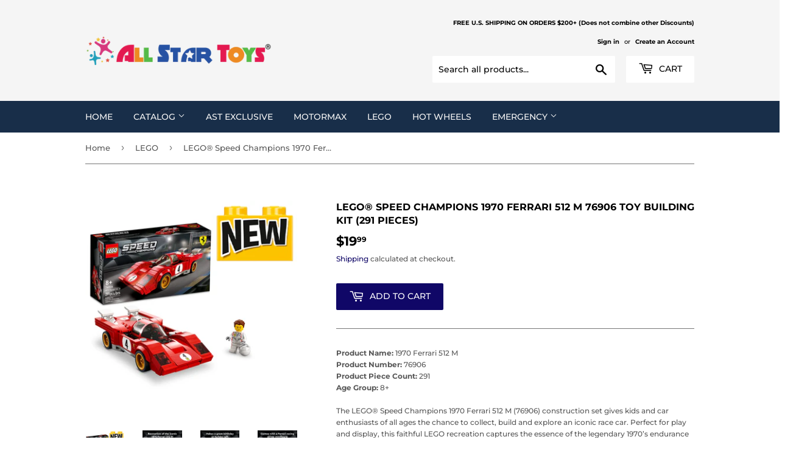

--- FILE ---
content_type: text/html; charset=utf-8
request_url: https://allstartoys.com/collections/lego/products/lego_76906
body_size: 23742
content:
<!doctype html>
<html class="no-touch no-js" lang="en">
<head>
  <script>(function(H){H.className=H.className.replace(/\bno-js\b/,'js')})(document.documentElement)</script>
  <!-- Basic page needs ================================================== -->
  <meta charset="utf-8">
  <meta http-equiv="X-UA-Compatible" content="IE=edge,chrome=1">

  
  <link rel="shortcut icon" href="//allstartoys.com/cdn/shop/files/favor_32x32.png?v=1613704133" type="image/png" />
  

  <!-- Title and description ================================================== -->
  <title>
  LEGO® Speed Champions 1970 Ferrari 512 M 76906 Toy Building Kit (291 P &ndash; All Star Toys
  </title>

  
    <meta name="description" content="Explore the ultimate in race car design with the LEGO® Speed Champions Mercedes-AMG F1 W12 E Performance &amp; Mercedes-AMG Project One building set. This winning combination is now yours to collect, construct and display. And with 2 Mercedes-AMG driver minifigures geared up and ready to go, the scene is set for epic race action. Take your place at the starting grid!">
  

  <!-- Product meta ================================================== -->
  <!-- /snippets/social-meta-tags.liquid -->




<meta property="og:site_name" content="All Star Toys">
<meta property="og:url" content="https://allstartoys.com/products/lego_76906">
<meta property="og:title" content="LEGO® Speed Champions 1970 Ferrari 512 M 76906 Toy Building Kit (291 P">
<meta property="og:type" content="product">
<meta property="og:description" content="Explore the ultimate in race car design with the LEGO® Speed Champions Mercedes-AMG F1 W12 E Performance &amp; Mercedes-AMG Project One building set. This winning combination is now yours to collect, construct and display. And with 2 Mercedes-AMG driver minifigures geared up and ready to go, the scene is set for epic race action. Take your place at the starting grid!">

  <meta property="og:price:amount" content="19.99">
  <meta property="og:price:currency" content="USD">

<meta property="og:image" content="http://allstartoys.com/cdn/shop/products/76906new_1024x1024_2x_3dbbdc9d-52ff-4f09-a35b-681f30e905de_1200x1200.webp?v=1647331277"><meta property="og:image" content="http://allstartoys.com/cdn/shop/products/71eyqS7uSOL._AC_SL1500_1200x1200.jpg?v=1647331277"><meta property="og:image" content="http://allstartoys.com/cdn/shop/products/71kKvYl9hgL._AC_SL1500_1200x1200.jpg?v=1647331277">
<meta property="og:image:secure_url" content="https://allstartoys.com/cdn/shop/products/76906new_1024x1024_2x_3dbbdc9d-52ff-4f09-a35b-681f30e905de_1200x1200.webp?v=1647331277"><meta property="og:image:secure_url" content="https://allstartoys.com/cdn/shop/products/71eyqS7uSOL._AC_SL1500_1200x1200.jpg?v=1647331277"><meta property="og:image:secure_url" content="https://allstartoys.com/cdn/shop/products/71kKvYl9hgL._AC_SL1500_1200x1200.jpg?v=1647331277">


<meta name="twitter:card" content="summary_large_image">
<meta name="twitter:title" content="LEGO® Speed Champions 1970 Ferrari 512 M 76906 Toy Building Kit (291 P">
<meta name="twitter:description" content="Explore the ultimate in race car design with the LEGO® Speed Champions Mercedes-AMG F1 W12 E Performance &amp; Mercedes-AMG Project One building set. This winning combination is now yours to collect, construct and display. And with 2 Mercedes-AMG driver minifigures geared up and ready to go, the scene is set for epic race action. Take your place at the starting grid!">


  <!-- Helpers ================================================== -->
  <link rel="canonical" href="https://allstartoys.com/products/lego_76906">
  <meta name="viewport" content="width=device-width,initial-scale=1">

  <!-- CSS ================================================== -->
  <link href="//allstartoys.com/cdn/shop/t/49/assets/theme.scss.css?v=46380567671983031571767063303" rel="stylesheet" type="text/css" media="all" />

  <!-- Header hook for plugins ================================================== -->
  <script>window.performance && window.performance.mark && window.performance.mark('shopify.content_for_header.start');</script><meta id="shopify-digital-wallet" name="shopify-digital-wallet" content="/27410825354/digital_wallets/dialog">
<meta name="shopify-checkout-api-token" content="7a22d350ad85131e75deada7afec9b08">
<meta id="in-context-paypal-metadata" data-shop-id="27410825354" data-venmo-supported="false" data-environment="production" data-locale="en_US" data-paypal-v4="true" data-currency="USD">
<link rel="alternate" type="application/json+oembed" href="https://allstartoys.com/products/lego_76906.oembed">
<script async="async" src="/checkouts/internal/preloads.js?locale=en-US"></script>
<link rel="preconnect" href="https://shop.app" crossorigin="anonymous">
<script async="async" src="https://shop.app/checkouts/internal/preloads.js?locale=en-US&shop_id=27410825354" crossorigin="anonymous"></script>
<script id="apple-pay-shop-capabilities" type="application/json">{"shopId":27410825354,"countryCode":"US","currencyCode":"USD","merchantCapabilities":["supports3DS"],"merchantId":"gid:\/\/shopify\/Shop\/27410825354","merchantName":"All Star Toys","requiredBillingContactFields":["postalAddress","email","phone"],"requiredShippingContactFields":["postalAddress","email","phone"],"shippingType":"shipping","supportedNetworks":["visa","masterCard","amex","discover","elo","jcb"],"total":{"type":"pending","label":"All Star Toys","amount":"1.00"},"shopifyPaymentsEnabled":true,"supportsSubscriptions":true}</script>
<script id="shopify-features" type="application/json">{"accessToken":"7a22d350ad85131e75deada7afec9b08","betas":["rich-media-storefront-analytics"],"domain":"allstartoys.com","predictiveSearch":true,"shopId":27410825354,"locale":"en"}</script>
<script>var Shopify = Shopify || {};
Shopify.shop = "all-star-toys-novelties.myshopify.com";
Shopify.locale = "en";
Shopify.currency = {"active":"USD","rate":"1.0"};
Shopify.country = "US";
Shopify.theme = {"name":"Supply","id":109441515671,"schema_name":"Supply","schema_version":"9.2.2","theme_store_id":679,"role":"main"};
Shopify.theme.handle = "null";
Shopify.theme.style = {"id":null,"handle":null};
Shopify.cdnHost = "allstartoys.com/cdn";
Shopify.routes = Shopify.routes || {};
Shopify.routes.root = "/";</script>
<script type="module">!function(o){(o.Shopify=o.Shopify||{}).modules=!0}(window);</script>
<script>!function(o){function n(){var o=[];function n(){o.push(Array.prototype.slice.apply(arguments))}return n.q=o,n}var t=o.Shopify=o.Shopify||{};t.loadFeatures=n(),t.autoloadFeatures=n()}(window);</script>
<script>
  window.ShopifyPay = window.ShopifyPay || {};
  window.ShopifyPay.apiHost = "shop.app\/pay";
  window.ShopifyPay.redirectState = null;
</script>
<script id="shop-js-analytics" type="application/json">{"pageType":"product"}</script>
<script defer="defer" async type="module" src="//allstartoys.com/cdn/shopifycloud/shop-js/modules/v2/client.init-shop-cart-sync_DtuiiIyl.en.esm.js"></script>
<script defer="defer" async type="module" src="//allstartoys.com/cdn/shopifycloud/shop-js/modules/v2/chunk.common_CUHEfi5Q.esm.js"></script>
<script type="module">
  await import("//allstartoys.com/cdn/shopifycloud/shop-js/modules/v2/client.init-shop-cart-sync_DtuiiIyl.en.esm.js");
await import("//allstartoys.com/cdn/shopifycloud/shop-js/modules/v2/chunk.common_CUHEfi5Q.esm.js");

  window.Shopify.SignInWithShop?.initShopCartSync?.({"fedCMEnabled":true,"windoidEnabled":true});

</script>
<script>
  window.Shopify = window.Shopify || {};
  if (!window.Shopify.featureAssets) window.Shopify.featureAssets = {};
  window.Shopify.featureAssets['shop-js'] = {"shop-cart-sync":["modules/v2/client.shop-cart-sync_DFoTY42P.en.esm.js","modules/v2/chunk.common_CUHEfi5Q.esm.js"],"init-fed-cm":["modules/v2/client.init-fed-cm_D2UNy1i2.en.esm.js","modules/v2/chunk.common_CUHEfi5Q.esm.js"],"init-shop-email-lookup-coordinator":["modules/v2/client.init-shop-email-lookup-coordinator_BQEe2rDt.en.esm.js","modules/v2/chunk.common_CUHEfi5Q.esm.js"],"shop-cash-offers":["modules/v2/client.shop-cash-offers_3CTtReFF.en.esm.js","modules/v2/chunk.common_CUHEfi5Q.esm.js","modules/v2/chunk.modal_BewljZkx.esm.js"],"shop-button":["modules/v2/client.shop-button_C6oxCjDL.en.esm.js","modules/v2/chunk.common_CUHEfi5Q.esm.js"],"init-windoid":["modules/v2/client.init-windoid_5pix8xhK.en.esm.js","modules/v2/chunk.common_CUHEfi5Q.esm.js"],"avatar":["modules/v2/client.avatar_BTnouDA3.en.esm.js"],"init-shop-cart-sync":["modules/v2/client.init-shop-cart-sync_DtuiiIyl.en.esm.js","modules/v2/chunk.common_CUHEfi5Q.esm.js"],"shop-toast-manager":["modules/v2/client.shop-toast-manager_BYv_8cH1.en.esm.js","modules/v2/chunk.common_CUHEfi5Q.esm.js"],"pay-button":["modules/v2/client.pay-button_FnF9EIkY.en.esm.js","modules/v2/chunk.common_CUHEfi5Q.esm.js"],"shop-login-button":["modules/v2/client.shop-login-button_CH1KUpOf.en.esm.js","modules/v2/chunk.common_CUHEfi5Q.esm.js","modules/v2/chunk.modal_BewljZkx.esm.js"],"init-customer-accounts-sign-up":["modules/v2/client.init-customer-accounts-sign-up_aj7QGgYS.en.esm.js","modules/v2/client.shop-login-button_CH1KUpOf.en.esm.js","modules/v2/chunk.common_CUHEfi5Q.esm.js","modules/v2/chunk.modal_BewljZkx.esm.js"],"init-shop-for-new-customer-accounts":["modules/v2/client.init-shop-for-new-customer-accounts_NbnYRf_7.en.esm.js","modules/v2/client.shop-login-button_CH1KUpOf.en.esm.js","modules/v2/chunk.common_CUHEfi5Q.esm.js","modules/v2/chunk.modal_BewljZkx.esm.js"],"init-customer-accounts":["modules/v2/client.init-customer-accounts_ppedhqCH.en.esm.js","modules/v2/client.shop-login-button_CH1KUpOf.en.esm.js","modules/v2/chunk.common_CUHEfi5Q.esm.js","modules/v2/chunk.modal_BewljZkx.esm.js"],"shop-follow-button":["modules/v2/client.shop-follow-button_CMIBBa6u.en.esm.js","modules/v2/chunk.common_CUHEfi5Q.esm.js","modules/v2/chunk.modal_BewljZkx.esm.js"],"lead-capture":["modules/v2/client.lead-capture_But0hIyf.en.esm.js","modules/v2/chunk.common_CUHEfi5Q.esm.js","modules/v2/chunk.modal_BewljZkx.esm.js"],"checkout-modal":["modules/v2/client.checkout-modal_BBxc70dQ.en.esm.js","modules/v2/chunk.common_CUHEfi5Q.esm.js","modules/v2/chunk.modal_BewljZkx.esm.js"],"shop-login":["modules/v2/client.shop-login_hM3Q17Kl.en.esm.js","modules/v2/chunk.common_CUHEfi5Q.esm.js","modules/v2/chunk.modal_BewljZkx.esm.js"],"payment-terms":["modules/v2/client.payment-terms_CAtGlQYS.en.esm.js","modules/v2/chunk.common_CUHEfi5Q.esm.js","modules/v2/chunk.modal_BewljZkx.esm.js"]};
</script>
<script>(function() {
  var isLoaded = false;
  function asyncLoad() {
    if (isLoaded) return;
    isLoaded = true;
    var urls = ["https:\/\/po.kaktusapp.com\/storage\/js\/kaktus_preorder-all-star-toys-novelties.myshopify.com.js?ver=88\u0026shop=all-star-toys-novelties.myshopify.com"];
    for (var i = 0; i < urls.length; i++) {
      var s = document.createElement('script');
      s.type = 'text/javascript';
      s.async = true;
      s.src = urls[i];
      var x = document.getElementsByTagName('script')[0];
      x.parentNode.insertBefore(s, x);
    }
  };
  if(window.attachEvent) {
    window.attachEvent('onload', asyncLoad);
  } else {
    window.addEventListener('load', asyncLoad, false);
  }
})();</script>
<script id="__st">var __st={"a":27410825354,"offset":-28800,"reqid":"1cc15b73-638b-4360-b778-47484c624f43-1767601938","pageurl":"allstartoys.com\/collections\/lego\/products\/lego_76906","u":"f020f9e3a95d","p":"product","rtyp":"product","rid":7183443361967};</script>
<script>window.ShopifyPaypalV4VisibilityTracking = true;</script>
<script id="captcha-bootstrap">!function(){'use strict';const t='contact',e='account',n='new_comment',o=[[t,t],['blogs',n],['comments',n],[t,'customer']],c=[[e,'customer_login'],[e,'guest_login'],[e,'recover_customer_password'],[e,'create_customer']],r=t=>t.map((([t,e])=>`form[action*='/${t}']:not([data-nocaptcha='true']) input[name='form_type'][value='${e}']`)).join(','),a=t=>()=>t?[...document.querySelectorAll(t)].map((t=>t.form)):[];function s(){const t=[...o],e=r(t);return a(e)}const i='password',u='form_key',d=['recaptcha-v3-token','g-recaptcha-response','h-captcha-response',i],f=()=>{try{return window.sessionStorage}catch{return}},m='__shopify_v',_=t=>t.elements[u];function p(t,e,n=!1){try{const o=window.sessionStorage,c=JSON.parse(o.getItem(e)),{data:r}=function(t){const{data:e,action:n}=t;return t[m]||n?{data:e,action:n}:{data:t,action:n}}(c);for(const[e,n]of Object.entries(r))t.elements[e]&&(t.elements[e].value=n);n&&o.removeItem(e)}catch(o){console.error('form repopulation failed',{error:o})}}const l='form_type',E='cptcha';function T(t){t.dataset[E]=!0}const w=window,h=w.document,L='Shopify',v='ce_forms',y='captcha';let A=!1;((t,e)=>{const n=(g='f06e6c50-85a8-45c8-87d0-21a2b65856fe',I='https://cdn.shopify.com/shopifycloud/storefront-forms-hcaptcha/ce_storefront_forms_captcha_hcaptcha.v1.5.2.iife.js',D={infoText:'Protected by hCaptcha',privacyText:'Privacy',termsText:'Terms'},(t,e,n)=>{const o=w[L][v],c=o.bindForm;if(c)return c(t,g,e,D).then(n);var r;o.q.push([[t,g,e,D],n]),r=I,A||(h.body.append(Object.assign(h.createElement('script'),{id:'captcha-provider',async:!0,src:r})),A=!0)});var g,I,D;w[L]=w[L]||{},w[L][v]=w[L][v]||{},w[L][v].q=[],w[L][y]=w[L][y]||{},w[L][y].protect=function(t,e){n(t,void 0,e),T(t)},Object.freeze(w[L][y]),function(t,e,n,w,h,L){const[v,y,A,g]=function(t,e,n){const i=e?o:[],u=t?c:[],d=[...i,...u],f=r(d),m=r(i),_=r(d.filter((([t,e])=>n.includes(e))));return[a(f),a(m),a(_),s()]}(w,h,L),I=t=>{const e=t.target;return e instanceof HTMLFormElement?e:e&&e.form},D=t=>v().includes(t);t.addEventListener('submit',(t=>{const e=I(t);if(!e)return;const n=D(e)&&!e.dataset.hcaptchaBound&&!e.dataset.recaptchaBound,o=_(e),c=g().includes(e)&&(!o||!o.value);(n||c)&&t.preventDefault(),c&&!n&&(function(t){try{if(!f())return;!function(t){const e=f();if(!e)return;const n=_(t);if(!n)return;const o=n.value;o&&e.removeItem(o)}(t);const e=Array.from(Array(32),(()=>Math.random().toString(36)[2])).join('');!function(t,e){_(t)||t.append(Object.assign(document.createElement('input'),{type:'hidden',name:u})),t.elements[u].value=e}(t,e),function(t,e){const n=f();if(!n)return;const o=[...t.querySelectorAll(`input[type='${i}']`)].map((({name:t})=>t)),c=[...d,...o],r={};for(const[a,s]of new FormData(t).entries())c.includes(a)||(r[a]=s);n.setItem(e,JSON.stringify({[m]:1,action:t.action,data:r}))}(t,e)}catch(e){console.error('failed to persist form',e)}}(e),e.submit())}));const S=(t,e)=>{t&&!t.dataset[E]&&(n(t,e.some((e=>e===t))),T(t))};for(const o of['focusin','change'])t.addEventListener(o,(t=>{const e=I(t);D(e)&&S(e,y())}));const B=e.get('form_key'),M=e.get(l),P=B&&M;t.addEventListener('DOMContentLoaded',(()=>{const t=y();if(P)for(const e of t)e.elements[l].value===M&&p(e,B);[...new Set([...A(),...v().filter((t=>'true'===t.dataset.shopifyCaptcha))])].forEach((e=>S(e,t)))}))}(h,new URLSearchParams(w.location.search),n,t,e,['guest_login'])})(!0,!0)}();</script>
<script integrity="sha256-4kQ18oKyAcykRKYeNunJcIwy7WH5gtpwJnB7kiuLZ1E=" data-source-attribution="shopify.loadfeatures" defer="defer" src="//allstartoys.com/cdn/shopifycloud/storefront/assets/storefront/load_feature-a0a9edcb.js" crossorigin="anonymous"></script>
<script crossorigin="anonymous" defer="defer" src="//allstartoys.com/cdn/shopifycloud/storefront/assets/shopify_pay/storefront-65b4c6d7.js?v=20250812"></script>
<script data-source-attribution="shopify.dynamic_checkout.dynamic.init">var Shopify=Shopify||{};Shopify.PaymentButton=Shopify.PaymentButton||{isStorefrontPortableWallets:!0,init:function(){window.Shopify.PaymentButton.init=function(){};var t=document.createElement("script");t.src="https://allstartoys.com/cdn/shopifycloud/portable-wallets/latest/portable-wallets.en.js",t.type="module",document.head.appendChild(t)}};
</script>
<script data-source-attribution="shopify.dynamic_checkout.buyer_consent">
  function portableWalletsHideBuyerConsent(e){var t=document.getElementById("shopify-buyer-consent"),n=document.getElementById("shopify-subscription-policy-button");t&&n&&(t.classList.add("hidden"),t.setAttribute("aria-hidden","true"),n.removeEventListener("click",e))}function portableWalletsShowBuyerConsent(e){var t=document.getElementById("shopify-buyer-consent"),n=document.getElementById("shopify-subscription-policy-button");t&&n&&(t.classList.remove("hidden"),t.removeAttribute("aria-hidden"),n.addEventListener("click",e))}window.Shopify?.PaymentButton&&(window.Shopify.PaymentButton.hideBuyerConsent=portableWalletsHideBuyerConsent,window.Shopify.PaymentButton.showBuyerConsent=portableWalletsShowBuyerConsent);
</script>
<script data-source-attribution="shopify.dynamic_checkout.cart.bootstrap">document.addEventListener("DOMContentLoaded",(function(){function t(){return document.querySelector("shopify-accelerated-checkout-cart, shopify-accelerated-checkout")}if(t())Shopify.PaymentButton.init();else{new MutationObserver((function(e,n){t()&&(Shopify.PaymentButton.init(),n.disconnect())})).observe(document.body,{childList:!0,subtree:!0})}}));
</script>
<link id="shopify-accelerated-checkout-styles" rel="stylesheet" media="screen" href="https://allstartoys.com/cdn/shopifycloud/portable-wallets/latest/accelerated-checkout-backwards-compat.css" crossorigin="anonymous">
<style id="shopify-accelerated-checkout-cart">
        #shopify-buyer-consent {
  margin-top: 1em;
  display: inline-block;
  width: 100%;
}

#shopify-buyer-consent.hidden {
  display: none;
}

#shopify-subscription-policy-button {
  background: none;
  border: none;
  padding: 0;
  text-decoration: underline;
  font-size: inherit;
  cursor: pointer;
}

#shopify-subscription-policy-button::before {
  box-shadow: none;
}

      </style>

<script>window.performance && window.performance.mark && window.performance.mark('shopify.content_for_header.end');</script>

  
  

  <script src="//allstartoys.com/cdn/shop/t/49/assets/jquery-2.2.3.min.js?v=58211863146907186831598261577" type="text/javascript"></script>

  <script src="//allstartoys.com/cdn/shop/t/49/assets/lazysizes.min.js?v=8147953233334221341598261577" async="async"></script>
  <script src="//allstartoys.com/cdn/shop/t/49/assets/vendor.js?v=106177282645720727331598261580" defer="defer"></script>
  <script src="//allstartoys.com/cdn/shop/t/49/assets/theme.js?v=104651861431369677821737440793" defer="defer"></script>


<link href="https://monorail-edge.shopifysvc.com" rel="dns-prefetch">
<script>(function(){if ("sendBeacon" in navigator && "performance" in window) {try {var session_token_from_headers = performance.getEntriesByType('navigation')[0].serverTiming.find(x => x.name == '_s').description;} catch {var session_token_from_headers = undefined;}var session_cookie_matches = document.cookie.match(/_shopify_s=([^;]*)/);var session_token_from_cookie = session_cookie_matches && session_cookie_matches.length === 2 ? session_cookie_matches[1] : "";var session_token = session_token_from_headers || session_token_from_cookie || "";function handle_abandonment_event(e) {var entries = performance.getEntries().filter(function(entry) {return /monorail-edge.shopifysvc.com/.test(entry.name);});if (!window.abandonment_tracked && entries.length === 0) {window.abandonment_tracked = true;var currentMs = Date.now();var navigation_start = performance.timing.navigationStart;var payload = {shop_id: 27410825354,url: window.location.href,navigation_start,duration: currentMs - navigation_start,session_token,page_type: "product"};window.navigator.sendBeacon("https://monorail-edge.shopifysvc.com/v1/produce", JSON.stringify({schema_id: "online_store_buyer_site_abandonment/1.1",payload: payload,metadata: {event_created_at_ms: currentMs,event_sent_at_ms: currentMs}}));}}window.addEventListener('pagehide', handle_abandonment_event);}}());</script>
<script id="web-pixels-manager-setup">(function e(e,d,r,n,o){if(void 0===o&&(o={}),!Boolean(null===(a=null===(i=window.Shopify)||void 0===i?void 0:i.analytics)||void 0===a?void 0:a.replayQueue)){var i,a;window.Shopify=window.Shopify||{};var t=window.Shopify;t.analytics=t.analytics||{};var s=t.analytics;s.replayQueue=[],s.publish=function(e,d,r){return s.replayQueue.push([e,d,r]),!0};try{self.performance.mark("wpm:start")}catch(e){}var l=function(){var e={modern:/Edge?\/(1{2}[4-9]|1[2-9]\d|[2-9]\d{2}|\d{4,})\.\d+(\.\d+|)|Firefox\/(1{2}[4-9]|1[2-9]\d|[2-9]\d{2}|\d{4,})\.\d+(\.\d+|)|Chrom(ium|e)\/(9{2}|\d{3,})\.\d+(\.\d+|)|(Maci|X1{2}).+ Version\/(15\.\d+|(1[6-9]|[2-9]\d|\d{3,})\.\d+)([,.]\d+|)( \(\w+\)|)( Mobile\/\w+|) Safari\/|Chrome.+OPR\/(9{2}|\d{3,})\.\d+\.\d+|(CPU[ +]OS|iPhone[ +]OS|CPU[ +]iPhone|CPU IPhone OS|CPU iPad OS)[ +]+(15[._]\d+|(1[6-9]|[2-9]\d|\d{3,})[._]\d+)([._]\d+|)|Android:?[ /-](13[3-9]|1[4-9]\d|[2-9]\d{2}|\d{4,})(\.\d+|)(\.\d+|)|Android.+Firefox\/(13[5-9]|1[4-9]\d|[2-9]\d{2}|\d{4,})\.\d+(\.\d+|)|Android.+Chrom(ium|e)\/(13[3-9]|1[4-9]\d|[2-9]\d{2}|\d{4,})\.\d+(\.\d+|)|SamsungBrowser\/([2-9]\d|\d{3,})\.\d+/,legacy:/Edge?\/(1[6-9]|[2-9]\d|\d{3,})\.\d+(\.\d+|)|Firefox\/(5[4-9]|[6-9]\d|\d{3,})\.\d+(\.\d+|)|Chrom(ium|e)\/(5[1-9]|[6-9]\d|\d{3,})\.\d+(\.\d+|)([\d.]+$|.*Safari\/(?![\d.]+ Edge\/[\d.]+$))|(Maci|X1{2}).+ Version\/(10\.\d+|(1[1-9]|[2-9]\d|\d{3,})\.\d+)([,.]\d+|)( \(\w+\)|)( Mobile\/\w+|) Safari\/|Chrome.+OPR\/(3[89]|[4-9]\d|\d{3,})\.\d+\.\d+|(CPU[ +]OS|iPhone[ +]OS|CPU[ +]iPhone|CPU IPhone OS|CPU iPad OS)[ +]+(10[._]\d+|(1[1-9]|[2-9]\d|\d{3,})[._]\d+)([._]\d+|)|Android:?[ /-](13[3-9]|1[4-9]\d|[2-9]\d{2}|\d{4,})(\.\d+|)(\.\d+|)|Mobile Safari.+OPR\/([89]\d|\d{3,})\.\d+\.\d+|Android.+Firefox\/(13[5-9]|1[4-9]\d|[2-9]\d{2}|\d{4,})\.\d+(\.\d+|)|Android.+Chrom(ium|e)\/(13[3-9]|1[4-9]\d|[2-9]\d{2}|\d{4,})\.\d+(\.\d+|)|Android.+(UC? ?Browser|UCWEB|U3)[ /]?(15\.([5-9]|\d{2,})|(1[6-9]|[2-9]\d|\d{3,})\.\d+)\.\d+|SamsungBrowser\/(5\.\d+|([6-9]|\d{2,})\.\d+)|Android.+MQ{2}Browser\/(14(\.(9|\d{2,})|)|(1[5-9]|[2-9]\d|\d{3,})(\.\d+|))(\.\d+|)|K[Aa][Ii]OS\/(3\.\d+|([4-9]|\d{2,})\.\d+)(\.\d+|)/},d=e.modern,r=e.legacy,n=navigator.userAgent;return n.match(d)?"modern":n.match(r)?"legacy":"unknown"}(),u="modern"===l?"modern":"legacy",c=(null!=n?n:{modern:"",legacy:""})[u],f=function(e){return[e.baseUrl,"/wpm","/b",e.hashVersion,"modern"===e.buildTarget?"m":"l",".js"].join("")}({baseUrl:d,hashVersion:r,buildTarget:u}),m=function(e){var d=e.version,r=e.bundleTarget,n=e.surface,o=e.pageUrl,i=e.monorailEndpoint;return{emit:function(e){var a=e.status,t=e.errorMsg,s=(new Date).getTime(),l=JSON.stringify({metadata:{event_sent_at_ms:s},events:[{schema_id:"web_pixels_manager_load/3.1",payload:{version:d,bundle_target:r,page_url:o,status:a,surface:n,error_msg:t},metadata:{event_created_at_ms:s}}]});if(!i)return console&&console.warn&&console.warn("[Web Pixels Manager] No Monorail endpoint provided, skipping logging."),!1;try{return self.navigator.sendBeacon.bind(self.navigator)(i,l)}catch(e){}var u=new XMLHttpRequest;try{return u.open("POST",i,!0),u.setRequestHeader("Content-Type","text/plain"),u.send(l),!0}catch(e){return console&&console.warn&&console.warn("[Web Pixels Manager] Got an unhandled error while logging to Monorail."),!1}}}}({version:r,bundleTarget:l,surface:e.surface,pageUrl:self.location.href,monorailEndpoint:e.monorailEndpoint});try{o.browserTarget=l,function(e){var d=e.src,r=e.async,n=void 0===r||r,o=e.onload,i=e.onerror,a=e.sri,t=e.scriptDataAttributes,s=void 0===t?{}:t,l=document.createElement("script"),u=document.querySelector("head"),c=document.querySelector("body");if(l.async=n,l.src=d,a&&(l.integrity=a,l.crossOrigin="anonymous"),s)for(var f in s)if(Object.prototype.hasOwnProperty.call(s,f))try{l.dataset[f]=s[f]}catch(e){}if(o&&l.addEventListener("load",o),i&&l.addEventListener("error",i),u)u.appendChild(l);else{if(!c)throw new Error("Did not find a head or body element to append the script");c.appendChild(l)}}({src:f,async:!0,onload:function(){if(!function(){var e,d;return Boolean(null===(d=null===(e=window.Shopify)||void 0===e?void 0:e.analytics)||void 0===d?void 0:d.initialized)}()){var d=window.webPixelsManager.init(e)||void 0;if(d){var r=window.Shopify.analytics;r.replayQueue.forEach((function(e){var r=e[0],n=e[1],o=e[2];d.publishCustomEvent(r,n,o)})),r.replayQueue=[],r.publish=d.publishCustomEvent,r.visitor=d.visitor,r.initialized=!0}}},onerror:function(){return m.emit({status:"failed",errorMsg:"".concat(f," has failed to load")})},sri:function(e){var d=/^sha384-[A-Za-z0-9+/=]+$/;return"string"==typeof e&&d.test(e)}(c)?c:"",scriptDataAttributes:o}),m.emit({status:"loading"})}catch(e){m.emit({status:"failed",errorMsg:(null==e?void 0:e.message)||"Unknown error"})}}})({shopId: 27410825354,storefrontBaseUrl: "https://allstartoys.com",extensionsBaseUrl: "https://extensions.shopifycdn.com/cdn/shopifycloud/web-pixels-manager",monorailEndpoint: "https://monorail-edge.shopifysvc.com/unstable/produce_batch",surface: "storefront-renderer",enabledBetaFlags: ["2dca8a86","a0d5f9d2"],webPixelsConfigList: [{"id":"shopify-app-pixel","configuration":"{}","eventPayloadVersion":"v1","runtimeContext":"STRICT","scriptVersion":"0450","apiClientId":"shopify-pixel","type":"APP","privacyPurposes":["ANALYTICS","MARKETING"]},{"id":"shopify-custom-pixel","eventPayloadVersion":"v1","runtimeContext":"LAX","scriptVersion":"0450","apiClientId":"shopify-pixel","type":"CUSTOM","privacyPurposes":["ANALYTICS","MARKETING"]}],isMerchantRequest: false,initData: {"shop":{"name":"All Star Toys","paymentSettings":{"currencyCode":"USD"},"myshopifyDomain":"all-star-toys-novelties.myshopify.com","countryCode":"US","storefrontUrl":"https:\/\/allstartoys.com"},"customer":null,"cart":null,"checkout":null,"productVariants":[{"price":{"amount":19.99,"currencyCode":"USD"},"product":{"title":"LEGO® Speed Champions 1970 Ferrari 512 M 76906 Toy Building Kit (291 Pieces)","vendor":"All Star Toys","id":"7183443361967","untranslatedTitle":"LEGO® Speed Champions 1970 Ferrari 512 M 76906 Toy Building Kit (291 Pieces)","url":"\/products\/lego_76906","type":""},"id":"41415356186799","image":{"src":"\/\/allstartoys.com\/cdn\/shop\/products\/76906new_1024x1024_2x_3dbbdc9d-52ff-4f09-a35b-681f30e905de.webp?v=1647331277"},"sku":"76906","title":"Default Title","untranslatedTitle":"Default Title"}],"purchasingCompany":null},},"https://allstartoys.com/cdn","da62cc92w68dfea28pcf9825a4m392e00d0",{"modern":"","legacy":""},{"shopId":"27410825354","storefrontBaseUrl":"https:\/\/allstartoys.com","extensionBaseUrl":"https:\/\/extensions.shopifycdn.com\/cdn\/shopifycloud\/web-pixels-manager","surface":"storefront-renderer","enabledBetaFlags":"[\"2dca8a86\", \"a0d5f9d2\"]","isMerchantRequest":"false","hashVersion":"da62cc92w68dfea28pcf9825a4m392e00d0","publish":"custom","events":"[[\"page_viewed\",{}],[\"product_viewed\",{\"productVariant\":{\"price\":{\"amount\":19.99,\"currencyCode\":\"USD\"},\"product\":{\"title\":\"LEGO® Speed Champions 1970 Ferrari 512 M 76906 Toy Building Kit (291 Pieces)\",\"vendor\":\"All Star Toys\",\"id\":\"7183443361967\",\"untranslatedTitle\":\"LEGO® Speed Champions 1970 Ferrari 512 M 76906 Toy Building Kit (291 Pieces)\",\"url\":\"\/products\/lego_76906\",\"type\":\"\"},\"id\":\"41415356186799\",\"image\":{\"src\":\"\/\/allstartoys.com\/cdn\/shop\/products\/76906new_1024x1024_2x_3dbbdc9d-52ff-4f09-a35b-681f30e905de.webp?v=1647331277\"},\"sku\":\"76906\",\"title\":\"Default Title\",\"untranslatedTitle\":\"Default Title\"}}]]"});</script><script>
  window.ShopifyAnalytics = window.ShopifyAnalytics || {};
  window.ShopifyAnalytics.meta = window.ShopifyAnalytics.meta || {};
  window.ShopifyAnalytics.meta.currency = 'USD';
  var meta = {"product":{"id":7183443361967,"gid":"gid:\/\/shopify\/Product\/7183443361967","vendor":"All Star Toys","type":"","handle":"lego_76906","variants":[{"id":41415356186799,"price":1999,"name":"LEGO® Speed Champions 1970 Ferrari 512 M 76906 Toy Building Kit (291 Pieces)","public_title":null,"sku":"76906"}],"remote":false},"page":{"pageType":"product","resourceType":"product","resourceId":7183443361967,"requestId":"1cc15b73-638b-4360-b778-47484c624f43-1767601938"}};
  for (var attr in meta) {
    window.ShopifyAnalytics.meta[attr] = meta[attr];
  }
</script>
<script class="analytics">
  (function () {
    var customDocumentWrite = function(content) {
      var jquery = null;

      if (window.jQuery) {
        jquery = window.jQuery;
      } else if (window.Checkout && window.Checkout.$) {
        jquery = window.Checkout.$;
      }

      if (jquery) {
        jquery('body').append(content);
      }
    };

    var hasLoggedConversion = function(token) {
      if (token) {
        return document.cookie.indexOf('loggedConversion=' + token) !== -1;
      }
      return false;
    }

    var setCookieIfConversion = function(token) {
      if (token) {
        var twoMonthsFromNow = new Date(Date.now());
        twoMonthsFromNow.setMonth(twoMonthsFromNow.getMonth() + 2);

        document.cookie = 'loggedConversion=' + token + '; expires=' + twoMonthsFromNow;
      }
    }

    var trekkie = window.ShopifyAnalytics.lib = window.trekkie = window.trekkie || [];
    if (trekkie.integrations) {
      return;
    }
    trekkie.methods = [
      'identify',
      'page',
      'ready',
      'track',
      'trackForm',
      'trackLink'
    ];
    trekkie.factory = function(method) {
      return function() {
        var args = Array.prototype.slice.call(arguments);
        args.unshift(method);
        trekkie.push(args);
        return trekkie;
      };
    };
    for (var i = 0; i < trekkie.methods.length; i++) {
      var key = trekkie.methods[i];
      trekkie[key] = trekkie.factory(key);
    }
    trekkie.load = function(config) {
      trekkie.config = config || {};
      trekkie.config.initialDocumentCookie = document.cookie;
      var first = document.getElementsByTagName('script')[0];
      var script = document.createElement('script');
      script.type = 'text/javascript';
      script.onerror = function(e) {
        var scriptFallback = document.createElement('script');
        scriptFallback.type = 'text/javascript';
        scriptFallback.onerror = function(error) {
                var Monorail = {
      produce: function produce(monorailDomain, schemaId, payload) {
        var currentMs = new Date().getTime();
        var event = {
          schema_id: schemaId,
          payload: payload,
          metadata: {
            event_created_at_ms: currentMs,
            event_sent_at_ms: currentMs
          }
        };
        return Monorail.sendRequest("https://" + monorailDomain + "/v1/produce", JSON.stringify(event));
      },
      sendRequest: function sendRequest(endpointUrl, payload) {
        // Try the sendBeacon API
        if (window && window.navigator && typeof window.navigator.sendBeacon === 'function' && typeof window.Blob === 'function' && !Monorail.isIos12()) {
          var blobData = new window.Blob([payload], {
            type: 'text/plain'
          });

          if (window.navigator.sendBeacon(endpointUrl, blobData)) {
            return true;
          } // sendBeacon was not successful

        } // XHR beacon

        var xhr = new XMLHttpRequest();

        try {
          xhr.open('POST', endpointUrl);
          xhr.setRequestHeader('Content-Type', 'text/plain');
          xhr.send(payload);
        } catch (e) {
          console.log(e);
        }

        return false;
      },
      isIos12: function isIos12() {
        return window.navigator.userAgent.lastIndexOf('iPhone; CPU iPhone OS 12_') !== -1 || window.navigator.userAgent.lastIndexOf('iPad; CPU OS 12_') !== -1;
      }
    };
    Monorail.produce('monorail-edge.shopifysvc.com',
      'trekkie_storefront_load_errors/1.1',
      {shop_id: 27410825354,
      theme_id: 109441515671,
      app_name: "storefront",
      context_url: window.location.href,
      source_url: "//allstartoys.com/cdn/s/trekkie.storefront.8f32c7f0b513e73f3235c26245676203e1209161.min.js"});

        };
        scriptFallback.async = true;
        scriptFallback.src = '//allstartoys.com/cdn/s/trekkie.storefront.8f32c7f0b513e73f3235c26245676203e1209161.min.js';
        first.parentNode.insertBefore(scriptFallback, first);
      };
      script.async = true;
      script.src = '//allstartoys.com/cdn/s/trekkie.storefront.8f32c7f0b513e73f3235c26245676203e1209161.min.js';
      first.parentNode.insertBefore(script, first);
    };
    trekkie.load(
      {"Trekkie":{"appName":"storefront","development":false,"defaultAttributes":{"shopId":27410825354,"isMerchantRequest":null,"themeId":109441515671,"themeCityHash":"13546240751993792566","contentLanguage":"en","currency":"USD","eventMetadataId":"e6dbe35c-a593-4318-b950-0eec87fecb0e"},"isServerSideCookieWritingEnabled":true,"monorailRegion":"shop_domain","enabledBetaFlags":["65f19447"]},"Session Attribution":{},"S2S":{"facebookCapiEnabled":false,"source":"trekkie-storefront-renderer","apiClientId":580111}}
    );

    var loaded = false;
    trekkie.ready(function() {
      if (loaded) return;
      loaded = true;

      window.ShopifyAnalytics.lib = window.trekkie;

      var originalDocumentWrite = document.write;
      document.write = customDocumentWrite;
      try { window.ShopifyAnalytics.merchantGoogleAnalytics.call(this); } catch(error) {};
      document.write = originalDocumentWrite;

      window.ShopifyAnalytics.lib.page(null,{"pageType":"product","resourceType":"product","resourceId":7183443361967,"requestId":"1cc15b73-638b-4360-b778-47484c624f43-1767601938","shopifyEmitted":true});

      var match = window.location.pathname.match(/checkouts\/(.+)\/(thank_you|post_purchase)/)
      var token = match? match[1]: undefined;
      if (!hasLoggedConversion(token)) {
        setCookieIfConversion(token);
        window.ShopifyAnalytics.lib.track("Viewed Product",{"currency":"USD","variantId":41415356186799,"productId":7183443361967,"productGid":"gid:\/\/shopify\/Product\/7183443361967","name":"LEGO® Speed Champions 1970 Ferrari 512 M 76906 Toy Building Kit (291 Pieces)","price":"19.99","sku":"76906","brand":"All Star Toys","variant":null,"category":"","nonInteraction":true,"remote":false},undefined,undefined,{"shopifyEmitted":true});
      window.ShopifyAnalytics.lib.track("monorail:\/\/trekkie_storefront_viewed_product\/1.1",{"currency":"USD","variantId":41415356186799,"productId":7183443361967,"productGid":"gid:\/\/shopify\/Product\/7183443361967","name":"LEGO® Speed Champions 1970 Ferrari 512 M 76906 Toy Building Kit (291 Pieces)","price":"19.99","sku":"76906","brand":"All Star Toys","variant":null,"category":"","nonInteraction":true,"remote":false,"referer":"https:\/\/allstartoys.com\/collections\/lego\/products\/lego_76906"});
      }
    });


        var eventsListenerScript = document.createElement('script');
        eventsListenerScript.async = true;
        eventsListenerScript.src = "//allstartoys.com/cdn/shopifycloud/storefront/assets/shop_events_listener-3da45d37.js";
        document.getElementsByTagName('head')[0].appendChild(eventsListenerScript);

})();</script>
<script
  defer
  src="https://allstartoys.com/cdn/shopifycloud/perf-kit/shopify-perf-kit-2.1.2.min.js"
  data-application="storefront-renderer"
  data-shop-id="27410825354"
  data-render-region="gcp-us-central1"
  data-page-type="product"
  data-theme-instance-id="109441515671"
  data-theme-name="Supply"
  data-theme-version="9.2.2"
  data-monorail-region="shop_domain"
  data-resource-timing-sampling-rate="10"
  data-shs="true"
  data-shs-beacon="true"
  data-shs-export-with-fetch="true"
  data-shs-logs-sample-rate="1"
  data-shs-beacon-endpoint="https://allstartoys.com/api/collect"
></script>
</head>

<body id="lego®-speed-champions-1970-ferrari-512-m-76906-toy-building-kit-291-p" class="template-product">

  <div id="shopify-section-header" class="shopify-section header-section"><header class="site-header" role="banner" data-section-id="header" data-section-type="header-section">
  <div class="wrapper">

    <div class="grid--full">
      <div class="grid-item large--one-half">
        
          <div class="h1 header-logo" itemscope itemtype="http://schema.org/Organization">
        
          
          

          <a href="/" itemprop="url">
            <div class="lazyload__image-wrapper no-js header-logo__image" style="max-width:305px;">
              <div style="padding-top:15.196850393700785%;">
                <img class="lazyload js"
                  data-src="//allstartoys.com/cdn/shop/files/logo_8ca31bff-73f7-4771-acab-f700f0a1c4d5_{width}x.png?v=1737420850"
                  data-widths="[180, 360, 540, 720, 900, 1080, 1296, 1512, 1728, 2048]"
                  data-aspectratio="6.580310880829016"
                  data-sizes="auto"
                  alt="All Star Toys"
                  style="width:305px;">
              </div>
            </div>
            <noscript>
              
              <img src="//allstartoys.com/cdn/shop/files/logo_8ca31bff-73f7-4771-acab-f700f0a1c4d5_305x.png?v=1737420850"
                srcset="//allstartoys.com/cdn/shop/files/logo_8ca31bff-73f7-4771-acab-f700f0a1c4d5_305x.png?v=1737420850 1x, //allstartoys.com/cdn/shop/files/logo_8ca31bff-73f7-4771-acab-f700f0a1c4d5_305x@2x.png?v=1737420850 2x"
                alt="All Star Toys"
                itemprop="logo"
                style="max-width:305px;">
            </noscript>
          </a>
          
        
          </div>
        
      </div>

      <div class="grid-item large--one-half text-center large--text-right">
        
          <div class="site-header--text-links">
            
              
                <a href="https://allstartoys.com/discount/FREESHIP">
              

                <p>FREE U.S. SHIPPING ON ORDERS $200+ (Does not combine other Discounts)</p>

              
                </a>
              
            

            
              <span class="site-header--meta-links medium-down--hide">
                
                  <a href="https://allstartoys.com/customer_authentication/redirect?locale=en&amp;region_country=US" id="customer_login_link">Sign in</a>
                  <span class="site-header--spacer">or</span>
                  <a href="https://shopify.com/27410825354/account?locale=en" id="customer_register_link">Create an Account</a>
                
              </span>
            
          </div>

          <br class="medium-down--hide">
        

        <form action="/search" method="get" class="search-bar" role="search">
  <input type="hidden" name="type" value="product">

  <input type="search" name="q" value="" placeholder="Search all products..." aria-label="Search all products...">
  <button type="submit" class="search-bar--submit icon-fallback-text">
    <span class="icon icon-search" aria-hidden="true"></span>
    <span class="fallback-text">Search</span>
  </button>
</form>


        <a href="/cart" class="header-cart-btn cart-toggle">
          <span class="icon icon-cart"></span>
          Cart <span class="cart-count cart-badge--desktop hidden-count">0</span>
        </a>
      </div>
    </div>

  </div>
</header>

<div id="mobileNavBar">
  <div class="display-table-cell">
    <button class="menu-toggle mobileNavBar-link" aria-controls="navBar" aria-expanded="false"><span class="icon icon-hamburger" aria-hidden="true"></span>Menu</button>
  </div>
  <div class="display-table-cell">
    <a href="/cart" class="cart-toggle mobileNavBar-link">
      <span class="icon icon-cart"></span>
      Cart <span class="cart-count hidden-count">0</span>
    </a>
  </div>
</div>

<nav class="nav-bar" id="navBar" role="navigation">
  <div class="wrapper">
    <form action="/search" method="get" class="search-bar" role="search">
  <input type="hidden" name="type" value="product">

  <input type="search" name="q" value="" placeholder="Search all products..." aria-label="Search all products...">
  <button type="submit" class="search-bar--submit icon-fallback-text">
    <span class="icon icon-search" aria-hidden="true"></span>
    <span class="fallback-text">Search</span>
  </button>
</form>

    <ul class="mobile-nav" id="MobileNav">
  
  
    
      <li>
        <a
          href="/"
          class="mobile-nav--link"
          data-meganav-type="child"
          >
            Home
        </a>
      </li>
    
  
    
      
      <li
        class="mobile-nav--has-dropdown "
        aria-haspopup="true">
        <a
          href="/collections/all"
          class="mobile-nav--link"
          data-meganav-type="parent"
          >
            Catalog
        </a>
        <button class="icon icon-arrow-down mobile-nav--button"
          aria-expanded="false"
          aria-label="Catalog Menu">
        </button>
        <ul
          id="MenuParent-2"
          class="mobile-nav--dropdown mobile-nav--has-grandchildren"
          data-meganav-dropdown>
          
            
              <li>
                <a
                  href="/collections/automaker"
                  class="mobile-nav--link"
                  data-meganav-type="child"
                  >
                    Shop by Automaker
                </a>
              </li>
            
          
            
            
              <li
                class="mobile-nav--has-dropdown mobile-nav--has-dropdown-grandchild "
                aria-haspopup="true">
                <a
                  href="/pages/car-model-collection-by-brands"
                  class="mobile-nav--link"
                  data-meganav-type="parent"
                  >
                    Shop By Toy Brand
                </a>
                <button class="icon icon-arrow-down mobile-nav--button"
                  aria-expanded="false"
                  aria-label="Shop By Toy Brand Menu">
                </button>
                <ul
                  id="MenuChildren-2-2"
                  class="mobile-nav--dropdown-grandchild"
                  data-meganav-dropdown>
                  
                    <li>
                      <a
                        href="/collections/american-diorama"
                        class="mobile-nav--link"
                        data-meganav-type="child"
                        >
                          American Adorama
                        </a>
                    </li>
                  
                    <li>
                      <a
                        href="/collections/autoworld"
                        class="mobile-nav--link"
                        data-meganav-type="child"
                        >
                          Auto World
                        </a>
                    </li>
                  
                    <li>
                      <a
                        href="/collections/bburago"
                        class="mobile-nav--link"
                        data-meganav-type="child"
                        >
                          Bburago
                        </a>
                    </li>
                  
                    <li>
                      <a
                        href="/collections/daron"
                        class="mobile-nav--link"
                        data-meganav-type="child"
                        >
                          Daron
                        </a>
                    </li>
                  
                    <li>
                      <a
                        href="/collections/greenlight"
                        class="mobile-nav--link"
                        data-meganav-type="child"
                        >
                          Greenlight
                        </a>
                    </li>
                  
                    <li>
                      <a
                        href="/collections/hot-wheels"
                        class="mobile-nav--link"
                        data-meganav-type="child"
                        >
                          Hot Wheels
                        </a>
                    </li>
                  
                    <li>
                      <a
                        href="/collections/jada"
                        class="mobile-nav--link"
                        data-meganav-type="child"
                        >
                          Jada
                        </a>
                    </li>
                  
                    <li>
                      <a
                        href="/collections/johnny-lightening"
                        class="mobile-nav--link"
                        data-meganav-type="child"
                        >
                          Johnny Lightening
                        </a>
                    </li>
                  
                    <li>
                      <a
                        href="/collections/kinsmart"
                        class="mobile-nav--link"
                        data-meganav-type="child"
                        >
                          Kinsmart
                        </a>
                    </li>
                  
                    <li class="mobile-nav--active">
                      <a
                        href="/collections/lego"
                        class="mobile-nav--link"
                        data-meganav-type="child"
                        aria-current="page">
                          Lego
                        </a>
                    </li>
                  
                    <li>
                      <a
                        href="/collections/m2-machines"
                        class="mobile-nav--link"
                        data-meganav-type="child"
                        >
                          M2 Machines
                        </a>
                    </li>
                  
                    <li>
                      <a
                        href="/collections/maisto"
                        class="mobile-nav--link"
                        data-meganav-type="child"
                        >
                          Maisto
                        </a>
                    </li>
                  
                    <li>
                      <a
                        href="/collections/motormax"
                        class="mobile-nav--link"
                        data-meganav-type="child"
                        >
                          MotorMax
                        </a>
                    </li>
                  
                    <li>
                      <a
                        href="/collections/tsm-mini-gt"
                        class="mobile-nav--link"
                        data-meganav-type="child"
                        >
                          Mini GT
                        </a>
                    </li>
                  
                    <li>
                      <a
                        href="/collections/welly"
                        class="mobile-nav--link"
                        data-meganav-type="child"
                        >
                          Welly
                        </a>
                    </li>
                  
                </ul>
              </li>
            
          
            
            
              <li
                class="mobile-nav--has-dropdown mobile-nav--has-dropdown-grandchild "
                aria-haspopup="true">
                <a
                  href="/collections/shop-by-scale"
                  class="mobile-nav--link"
                  data-meganav-type="parent"
                  >
                    Shop Diecast Car Models By Scale
                </a>
                <button class="icon icon-arrow-down mobile-nav--button"
                  aria-expanded="false"
                  aria-label="Shop Diecast Car Models By Scale Menu">
                </button>
                <ul
                  id="MenuChildren-2-3"
                  class="mobile-nav--dropdown-grandchild"
                  data-meganav-dropdown>
                  
                    <li>
                      <a
                        href="/collections/1-18"
                        class="mobile-nav--link"
                        data-meganav-type="child"
                        >
                          1:18 Scale
                        </a>
                    </li>
                  
                    <li>
                      <a
                        href="/collections/1-24"
                        class="mobile-nav--link"
                        data-meganav-type="child"
                        >
                          1:24 Scale
                        </a>
                    </li>
                  
                    <li>
                      <a
                        href="/collections/1-32"
                        class="mobile-nav--link"
                        data-meganav-type="child"
                        >
                          1:32 Scale
                        </a>
                    </li>
                  
                </ul>
              </li>
            
          
        </ul>
      </li>
    
  
    
      <li>
        <a
          href="/collections/all-star-toys-exclusive"
          class="mobile-nav--link"
          data-meganav-type="child"
          >
            AST Exclusive
        </a>
      </li>
    
  
    
      <li>
        <a
          href="/collections/motormax"
          class="mobile-nav--link"
          data-meganav-type="child"
          >
            MotorMax
        </a>
      </li>
    
  
    
      <li class="mobile-nav--active">
        <a
          href="/collections/lego"
          class="mobile-nav--link"
          data-meganav-type="child"
          aria-current="page">
            Lego
        </a>
      </li>
    
  
    
      <li>
        <a
          href="/collections/hot-wheels"
          class="mobile-nav--link"
          data-meganav-type="child"
          >
            Hot Wheels
        </a>
      </li>
    
  
    
      
      <li
        class="mobile-nav--has-dropdown "
        aria-haspopup="true">
        <a
          href="/collections/ervs"
          class="mobile-nav--link"
          data-meganav-type="parent"
          >
            Emergency
        </a>
        <button class="icon icon-arrow-down mobile-nav--button"
          aria-expanded="false"
          aria-label="Emergency Menu">
        </button>
        <ul
          id="MenuParent-7"
          class="mobile-nav--dropdown mobile-nav--has-grandchildren"
          data-meganav-dropdown>
          
            
              <li>
                <a
                  href="https://allstartoys.com/collections/law-enforcement-by-motormax/size_1-18"
                  class="mobile-nav--link"
                  data-meganav-type="child"
                  >
                    Motormax 1/18 Police
                </a>
              </li>
            
          
            
            
              <li
                class="mobile-nav--has-dropdown mobile-nav--has-dropdown-grandchild "
                aria-haspopup="true">
                <a
                  href="https://allstartoys.com/collections/law-enforcement-by-motormax/size_1-24"
                  class="mobile-nav--link"
                  data-meganav-type="parent"
                  >
                    Motormax 1/24 Police
                </a>
                <button class="icon icon-arrow-down mobile-nav--button"
                  aria-expanded="false"
                  aria-label="Motormax 1/24 Police Menu">
                </button>
                <ul
                  id="MenuChildren-7-2"
                  class="mobile-nav--dropdown-grandchild"
                  data-meganav-dropdown>
                  
                    <li>
                      <a
                        href="/collections/2022_ford_police/2022-Ford-Explorer"
                        class="mobile-nav--link"
                        data-meganav-type="child"
                        >
                          2022 Ford PI (Explorer)
                        </a>
                    </li>
                  
                    <li>
                      <a
                        href="/collections/2023-dodger-charger-police"
                        class="mobile-nav--link"
                        data-meganav-type="child"
                        >
                          2023 Dodge Charger
                        </a>
                    </li>
                  
                    <li>
                      <a
                        href="/collections/2015_ford_explorer_1-24"
                        class="mobile-nav--link"
                        data-meganav-type="child"
                        >
                          2015 Ford PI (Explorer)
                        </a>
                    </li>
                  
                    <li>
                      <a
                        href="https://allstartoys.com/collections/police_pickup_trucks"
                        class="mobile-nav--link"
                        data-meganav-type="child"
                        >
                          Police Pickups
                        </a>
                    </li>
                  
                </ul>
              </li>
            
          
            
              <li>
                <a
                  href="https://allstartoys.com/collections/law-enforcement-by-motormax/size_1-43"
                  class="mobile-nav--link"
                  data-meganav-type="child"
                  >
                    Motormax 1/43 Police
                </a>
              </li>
            
          
            
              <li>
                <a
                  href="/collections/light-and-sound-police-cars"
                  class="mobile-nav--link"
                  data-meganav-type="child"
                  >
                    Light &amp; Sound Police Cars
                </a>
              </li>
            
          
            
              <li>
                <a
                  href="/collections/ervs/Style_Police"
                  class="mobile-nav--link"
                  data-meganav-type="child"
                  >
                    Police
                </a>
              </li>
            
          
            
              <li>
                <a
                  href="/collections/ervs/style_fire"
                  class="mobile-nav--link"
                  data-meganav-type="child"
                  >
                    Fire
                </a>
              </li>
            
          
            
              <li>
                <a
                  href="/collections/ervs/Style_Ambulance"
                  class="mobile-nav--link"
                  data-meganav-type="child"
                  >
                    Ambulance
                </a>
              </li>
            
          
            
              <li>
                <a
                  href="/collections/tow-trucks"
                  class="mobile-nav--link"
                  data-meganav-type="child"
                  >
                    Tow Trucks
                </a>
              </li>
            
          
            
              <li>
                <a
                  href="https://allstartoys.com/collections/ervs/department_lapd"
                  class="mobile-nav--link"
                  data-meganav-type="child"
                  >
                    LAPD
                </a>
              </li>
            
          
            
              <li>
                <a
                  href="https://allstartoys.com/collections/ervs/department_chp"
                  class="mobile-nav--link"
                  data-meganav-type="child"
                  >
                    CHP - California Highway Patrol
                </a>
              </li>
            
          
        </ul>
      </li>
    
  

  
    
      <li class="customer-navlink large--hide"><a href="https://allstartoys.com/customer_authentication/redirect?locale=en&amp;region_country=US" id="customer_login_link">Sign in</a></li>
      <li class="customer-navlink large--hide"><a href="https://shopify.com/27410825354/account?locale=en" id="customer_register_link">Create an Account</a></li>
    
  
</ul>

    <ul class="site-nav" id="AccessibleNav">
  
  
    
      <li>
        <a
          href="/"
          class="site-nav--link"
          data-meganav-type="child"
          >
            Home
        </a>
      </li>
    
  
    
      
      <li
        class="site-nav--has-dropdown "
        aria-haspopup="true">
        <a
          href="/collections/all"
          class="site-nav--link"
          data-meganav-type="parent"
          aria-controls="MenuParent-2"
          aria-expanded="false"
          >
            Catalog
            <span class="icon icon-arrow-down" aria-hidden="true"></span>
        </a>
        <ul
          id="MenuParent-2"
          class="site-nav--dropdown site-nav--has-grandchildren"
          data-meganav-dropdown>
          
            
              <li>
                <a
                  href="/collections/automaker"
                  class="site-nav--link"
                  data-meganav-type="child"
                  
                  tabindex="-1">
                    Shop by Automaker
                </a>
              </li>
            
          
            
            
              <li
                class="site-nav--has-dropdown site-nav--has-dropdown-grandchild "
                aria-haspopup="true">
                <a
                  href="/pages/car-model-collection-by-brands"
                  class="site-nav--link"
                  aria-controls="MenuChildren-2-2"
                  data-meganav-type="parent"
                  
                  tabindex="-1">
                    Shop By Toy Brand
                    <span class="icon icon-arrow-down" aria-hidden="true"></span>
                </a>
                <ul
                  id="MenuChildren-2-2"
                  class="site-nav--dropdown-grandchild"
                  data-meganav-dropdown>
                  
                    <li>
                      <a
                        href="/collections/american-diorama"
                        class="site-nav--link"
                        data-meganav-type="child"
                        
                        tabindex="-1">
                          American Adorama
                        </a>
                    </li>
                  
                    <li>
                      <a
                        href="/collections/autoworld"
                        class="site-nav--link"
                        data-meganav-type="child"
                        
                        tabindex="-1">
                          Auto World
                        </a>
                    </li>
                  
                    <li>
                      <a
                        href="/collections/bburago"
                        class="site-nav--link"
                        data-meganav-type="child"
                        
                        tabindex="-1">
                          Bburago
                        </a>
                    </li>
                  
                    <li>
                      <a
                        href="/collections/daron"
                        class="site-nav--link"
                        data-meganav-type="child"
                        
                        tabindex="-1">
                          Daron
                        </a>
                    </li>
                  
                    <li>
                      <a
                        href="/collections/greenlight"
                        class="site-nav--link"
                        data-meganav-type="child"
                        
                        tabindex="-1">
                          Greenlight
                        </a>
                    </li>
                  
                    <li>
                      <a
                        href="/collections/hot-wheels"
                        class="site-nav--link"
                        data-meganav-type="child"
                        
                        tabindex="-1">
                          Hot Wheels
                        </a>
                    </li>
                  
                    <li>
                      <a
                        href="/collections/jada"
                        class="site-nav--link"
                        data-meganav-type="child"
                        
                        tabindex="-1">
                          Jada
                        </a>
                    </li>
                  
                    <li>
                      <a
                        href="/collections/johnny-lightening"
                        class="site-nav--link"
                        data-meganav-type="child"
                        
                        tabindex="-1">
                          Johnny Lightening
                        </a>
                    </li>
                  
                    <li>
                      <a
                        href="/collections/kinsmart"
                        class="site-nav--link"
                        data-meganav-type="child"
                        
                        tabindex="-1">
                          Kinsmart
                        </a>
                    </li>
                  
                    <li class="site-nav--active">
                      <a
                        href="/collections/lego"
                        class="site-nav--link"
                        data-meganav-type="child"
                        aria-current="page"
                        tabindex="-1">
                          Lego
                        </a>
                    </li>
                  
                    <li>
                      <a
                        href="/collections/m2-machines"
                        class="site-nav--link"
                        data-meganav-type="child"
                        
                        tabindex="-1">
                          M2 Machines
                        </a>
                    </li>
                  
                    <li>
                      <a
                        href="/collections/maisto"
                        class="site-nav--link"
                        data-meganav-type="child"
                        
                        tabindex="-1">
                          Maisto
                        </a>
                    </li>
                  
                    <li>
                      <a
                        href="/collections/motormax"
                        class="site-nav--link"
                        data-meganav-type="child"
                        
                        tabindex="-1">
                          MotorMax
                        </a>
                    </li>
                  
                    <li>
                      <a
                        href="/collections/tsm-mini-gt"
                        class="site-nav--link"
                        data-meganav-type="child"
                        
                        tabindex="-1">
                          Mini GT
                        </a>
                    </li>
                  
                    <li>
                      <a
                        href="/collections/welly"
                        class="site-nav--link"
                        data-meganav-type="child"
                        
                        tabindex="-1">
                          Welly
                        </a>
                    </li>
                  
                </ul>
              </li>
            
          
            
            
              <li
                class="site-nav--has-dropdown site-nav--has-dropdown-grandchild "
                aria-haspopup="true">
                <a
                  href="/collections/shop-by-scale"
                  class="site-nav--link"
                  aria-controls="MenuChildren-2-3"
                  data-meganav-type="parent"
                  
                  tabindex="-1">
                    Shop Diecast Car Models By Scale
                    <span class="icon icon-arrow-down" aria-hidden="true"></span>
                </a>
                <ul
                  id="MenuChildren-2-3"
                  class="site-nav--dropdown-grandchild"
                  data-meganav-dropdown>
                  
                    <li>
                      <a
                        href="/collections/1-18"
                        class="site-nav--link"
                        data-meganav-type="child"
                        
                        tabindex="-1">
                          1:18 Scale
                        </a>
                    </li>
                  
                    <li>
                      <a
                        href="/collections/1-24"
                        class="site-nav--link"
                        data-meganav-type="child"
                        
                        tabindex="-1">
                          1:24 Scale
                        </a>
                    </li>
                  
                    <li>
                      <a
                        href="/collections/1-32"
                        class="site-nav--link"
                        data-meganav-type="child"
                        
                        tabindex="-1">
                          1:32 Scale
                        </a>
                    </li>
                  
                </ul>
              </li>
            
          
        </ul>
      </li>
    
  
    
      <li>
        <a
          href="/collections/all-star-toys-exclusive"
          class="site-nav--link"
          data-meganav-type="child"
          >
            AST Exclusive
        </a>
      </li>
    
  
    
      <li>
        <a
          href="/collections/motormax"
          class="site-nav--link"
          data-meganav-type="child"
          >
            MotorMax
        </a>
      </li>
    
  
    
      <li class="site-nav--active">
        <a
          href="/collections/lego"
          class="site-nav--link"
          data-meganav-type="child"
          aria-current="page">
            Lego
        </a>
      </li>
    
  
    
      <li>
        <a
          href="/collections/hot-wheels"
          class="site-nav--link"
          data-meganav-type="child"
          >
            Hot Wheels
        </a>
      </li>
    
  
    
      
      <li
        class="site-nav--has-dropdown "
        aria-haspopup="true">
        <a
          href="/collections/ervs"
          class="site-nav--link"
          data-meganav-type="parent"
          aria-controls="MenuParent-7"
          aria-expanded="false"
          >
            Emergency
            <span class="icon icon-arrow-down" aria-hidden="true"></span>
        </a>
        <ul
          id="MenuParent-7"
          class="site-nav--dropdown site-nav--has-grandchildren"
          data-meganav-dropdown>
          
            
              <li>
                <a
                  href="https://allstartoys.com/collections/law-enforcement-by-motormax/size_1-18"
                  class="site-nav--link"
                  data-meganav-type="child"
                  
                  tabindex="-1">
                    Motormax 1/18 Police
                </a>
              </li>
            
          
            
            
              <li
                class="site-nav--has-dropdown site-nav--has-dropdown-grandchild "
                aria-haspopup="true">
                <a
                  href="https://allstartoys.com/collections/law-enforcement-by-motormax/size_1-24"
                  class="site-nav--link"
                  aria-controls="MenuChildren-7-2"
                  data-meganav-type="parent"
                  
                  tabindex="-1">
                    Motormax 1/24 Police
                    <span class="icon icon-arrow-down" aria-hidden="true"></span>
                </a>
                <ul
                  id="MenuChildren-7-2"
                  class="site-nav--dropdown-grandchild"
                  data-meganav-dropdown>
                  
                    <li>
                      <a
                        href="/collections/2022_ford_police/2022-Ford-Explorer"
                        class="site-nav--link"
                        data-meganav-type="child"
                        
                        tabindex="-1">
                          2022 Ford PI (Explorer)
                        </a>
                    </li>
                  
                    <li>
                      <a
                        href="/collections/2023-dodger-charger-police"
                        class="site-nav--link"
                        data-meganav-type="child"
                        
                        tabindex="-1">
                          2023 Dodge Charger
                        </a>
                    </li>
                  
                    <li>
                      <a
                        href="/collections/2015_ford_explorer_1-24"
                        class="site-nav--link"
                        data-meganav-type="child"
                        
                        tabindex="-1">
                          2015 Ford PI (Explorer)
                        </a>
                    </li>
                  
                    <li>
                      <a
                        href="https://allstartoys.com/collections/police_pickup_trucks"
                        class="site-nav--link"
                        data-meganav-type="child"
                        
                        tabindex="-1">
                          Police Pickups
                        </a>
                    </li>
                  
                </ul>
              </li>
            
          
            
              <li>
                <a
                  href="https://allstartoys.com/collections/law-enforcement-by-motormax/size_1-43"
                  class="site-nav--link"
                  data-meganav-type="child"
                  
                  tabindex="-1">
                    Motormax 1/43 Police
                </a>
              </li>
            
          
            
              <li>
                <a
                  href="/collections/light-and-sound-police-cars"
                  class="site-nav--link"
                  data-meganav-type="child"
                  
                  tabindex="-1">
                    Light &amp; Sound Police Cars
                </a>
              </li>
            
          
            
              <li>
                <a
                  href="/collections/ervs/Style_Police"
                  class="site-nav--link"
                  data-meganav-type="child"
                  
                  tabindex="-1">
                    Police
                </a>
              </li>
            
          
            
              <li>
                <a
                  href="/collections/ervs/style_fire"
                  class="site-nav--link"
                  data-meganav-type="child"
                  
                  tabindex="-1">
                    Fire
                </a>
              </li>
            
          
            
              <li>
                <a
                  href="/collections/ervs/Style_Ambulance"
                  class="site-nav--link"
                  data-meganav-type="child"
                  
                  tabindex="-1">
                    Ambulance
                </a>
              </li>
            
          
            
              <li>
                <a
                  href="/collections/tow-trucks"
                  class="site-nav--link"
                  data-meganav-type="child"
                  
                  tabindex="-1">
                    Tow Trucks
                </a>
              </li>
            
          
            
              <li>
                <a
                  href="https://allstartoys.com/collections/ervs/department_lapd"
                  class="site-nav--link"
                  data-meganav-type="child"
                  
                  tabindex="-1">
                    LAPD
                </a>
              </li>
            
          
            
              <li>
                <a
                  href="https://allstartoys.com/collections/ervs/department_chp"
                  class="site-nav--link"
                  data-meganav-type="child"
                  
                  tabindex="-1">
                    CHP - California Highway Patrol
                </a>
              </li>
            
          
        </ul>
      </li>
    
  

  
    
      <li class="customer-navlink large--hide"><a href="https://allstartoys.com/customer_authentication/redirect?locale=en&amp;region_country=US" id="customer_login_link">Sign in</a></li>
      <li class="customer-navlink large--hide"><a href="https://shopify.com/27410825354/account?locale=en" id="customer_register_link">Create an Account</a></li>
    
  
</ul>

  </div>
</nav>




</div>

  <main class="wrapper main-content" role="main">

    

<div id="shopify-section-product-template" class="shopify-section product-template-section"><div id="ProductSection" data-section-id="product-template" data-section-type="product-template" data-zoom-toggle="zoom-in" data-zoom-enabled="true" data-related-enabled="" data-social-sharing="" data-show-compare-at-price="false" data-stock="false" data-incoming-transfer="true" data-ajax-cart-method="page">





<nav class="breadcrumb" role="navigation" aria-label="breadcrumbs">
  <a href="/" title="Back to the frontpage">Home</a>

  

    
      <span class="divider" aria-hidden="true">&rsaquo;</span>
      
<a href="/collections/lego" title="">LEGO</a>
      
    
    <span class="divider" aria-hidden="true">&rsaquo;</span>
    <span class="breadcrumb--truncate">LEGO® Speed Champions 1970 Ferrari 512 M 76906 Toy Building Kit (291 Pieces)</span>

  
</nav>








  <style>
    .selector-wrapper select, .product-variants select {
      margin-bottom: 13px;
    }
  </style>


<div class="grid" itemscope itemtype="http://schema.org/Product">
  <meta itemprop="url" content="https://allstartoys.com/products/lego_76906">
  <meta itemprop="image" content="//allstartoys.com/cdn/shop/products/76906new_1024x1024_2x_3dbbdc9d-52ff-4f09-a35b-681f30e905de_grande.webp?v=1647331277">

  <div class="grid-item large--two-fifths">
    <div class="grid">
      <div class="grid-item large--eleven-twelfths text-center">
        <div class="product-photo-container" id="productPhotoContainer-product-template">
          
          
<div id="productPhotoWrapper-product-template-33261746553007" class="lazyload__image-wrapper" data-image-id="33261746553007" style="max-width: 700px">
              <div class="no-js product__image-wrapper" style="padding-top:100.0%;">
                <img id=""
                  
                  src="//allstartoys.com/cdn/shop/products/76906new_1024x1024_2x_3dbbdc9d-52ff-4f09-a35b-681f30e905de_300x300.webp?v=1647331277"
                  
                  class="lazyload no-js lazypreload"
                  data-src="//allstartoys.com/cdn/shop/products/76906new_1024x1024_2x_3dbbdc9d-52ff-4f09-a35b-681f30e905de_{width}x.webp?v=1647331277"
                  data-widths="[180, 360, 540, 720, 900, 1080, 1296, 1512, 1728, 2048]"
                  data-aspectratio="1.0"
                  data-sizes="auto"
                  alt="LEGO® Speed Champions 1970 Ferrari 512 M 76906 Toy Building Kit (291 Pieces)"
                   data-zoom="//allstartoys.com/cdn/shop/products/76906new_1024x1024_2x_3dbbdc9d-52ff-4f09-a35b-681f30e905de_1024x1024@2x.webp?v=1647331277">
              </div>
            </div>
            
              <noscript>
                <img src="//allstartoys.com/cdn/shop/products/76906new_1024x1024_2x_3dbbdc9d-52ff-4f09-a35b-681f30e905de_small.webp?v=1647331277"
                  srcset="//allstartoys.com/cdn/shop/products/76906new_1024x1024_2x_3dbbdc9d-52ff-4f09-a35b-681f30e905de_small.webp?v=1647331277 1x, //allstartoys.com/cdn/shop/products/76906new_1024x1024_2x_3dbbdc9d-52ff-4f09-a35b-681f30e905de.webp?v=1647331277 2x"
                  alt="LEGO® Speed Champions 1970 Ferrari 512 M 76906 Toy Building Kit (291 Pieces)" style="opacity:1;">
              </noscript>
            
          
<div id="productPhotoWrapper-product-template-33261746094255" class="lazyload__image-wrapper hide" data-image-id="33261746094255" style="max-width: 700px">
              <div class="no-js product__image-wrapper" style="padding-top:100.0%;">
                <img id=""
                  
                  class="lazyload no-js lazypreload"
                  data-src="//allstartoys.com/cdn/shop/products/71eyqS7uSOL._AC_SL1500_{width}x.jpg?v=1647331277"
                  data-widths="[180, 360, 540, 720, 900, 1080, 1296, 1512, 1728, 2048]"
                  data-aspectratio="1.0"
                  data-sizes="auto"
                  alt="LEGO® Speed Champions 1970 Ferrari 512 M 76906 Toy Building Kit (291 Pieces)"
                   data-zoom="//allstartoys.com/cdn/shop/products/71eyqS7uSOL._AC_SL1500_1024x1024@2x.jpg?v=1647331277">
              </div>
            </div>
            
          
<div id="productPhotoWrapper-product-template-33261746356399" class="lazyload__image-wrapper hide" data-image-id="33261746356399" style="max-width: 700px">
              <div class="no-js product__image-wrapper" style="padding-top:100.0%;">
                <img id=""
                  
                  class="lazyload no-js lazypreload"
                  data-src="//allstartoys.com/cdn/shop/products/71kKvYl9hgL._AC_SL1500_{width}x.jpg?v=1647331277"
                  data-widths="[180, 360, 540, 720, 900, 1080, 1296, 1512, 1728, 2048]"
                  data-aspectratio="1.0"
                  data-sizes="auto"
                  alt="LEGO® Speed Champions 1970 Ferrari 512 M 76906 Toy Building Kit (291 Pieces)"
                   data-zoom="//allstartoys.com/cdn/shop/products/71kKvYl9hgL._AC_SL1500_1024x1024@2x.jpg?v=1647331277">
              </div>
            </div>
            
          
<div id="productPhotoWrapper-product-template-33261745930415" class="lazyload__image-wrapper hide" data-image-id="33261745930415" style="max-width: 700px">
              <div class="no-js product__image-wrapper" style="padding-top:100.0%;">
                <img id=""
                  
                  class="lazyload no-js lazypreload"
                  data-src="//allstartoys.com/cdn/shop/products/71XzIbaCcVL._AC_SL1500_{width}x.jpg?v=1647331277"
                  data-widths="[180, 360, 540, 720, 900, 1080, 1296, 1512, 1728, 2048]"
                  data-aspectratio="1.0"
                  data-sizes="auto"
                  alt="LEGO® Speed Champions 1970 Ferrari 512 M 76906 Toy Building Kit (291 Pieces)"
                   data-zoom="//allstartoys.com/cdn/shop/products/71XzIbaCcVL._AC_SL1500_1024x1024@2x.jpg?v=1647331277">
              </div>
            </div>
            
          
<div id="productPhotoWrapper-product-template-33261746127023" class="lazyload__image-wrapper hide" data-image-id="33261746127023" style="max-width: 700px">
              <div class="no-js product__image-wrapper" style="padding-top:100.0%;">
                <img id=""
                  
                  class="lazyload no-js lazypreload"
                  data-src="//allstartoys.com/cdn/shop/products/81k_futIvRL._AC_SL1500_{width}x.jpg?v=1647331277"
                  data-widths="[180, 360, 540, 720, 900, 1080, 1296, 1512, 1728, 2048]"
                  data-aspectratio="1.0"
                  data-sizes="auto"
                  alt="LEGO® Speed Champions 1970 Ferrari 512 M 76906 Toy Building Kit (291 Pieces)"
                   data-zoom="//allstartoys.com/cdn/shop/products/81k_futIvRL._AC_SL1500_1024x1024@2x.jpg?v=1647331277">
              </div>
            </div>
            
          
<div id="productPhotoWrapper-product-template-33261746487471" class="lazyload__image-wrapper hide" data-image-id="33261746487471" style="max-width: 700px">
              <div class="no-js product__image-wrapper" style="padding-top:100.0%;">
                <img id=""
                  
                  class="lazyload no-js lazypreload"
                  data-src="//allstartoys.com/cdn/shop/products/8121dpl0ZTL._AC_SL1500_{width}x.jpg?v=1647331277"
                  data-widths="[180, 360, 540, 720, 900, 1080, 1296, 1512, 1728, 2048]"
                  data-aspectratio="1.0"
                  data-sizes="auto"
                  alt="LEGO® Speed Champions 1970 Ferrari 512 M 76906 Toy Building Kit (291 Pieces)"
                   data-zoom="//allstartoys.com/cdn/shop/products/8121dpl0ZTL._AC_SL1500_1024x1024@2x.jpg?v=1647331277">
              </div>
            </div>
            
          
<div id="productPhotoWrapper-product-template-33261746159791" class="lazyload__image-wrapper hide" data-image-id="33261746159791" style="max-width: 700px">
              <div class="no-js product__image-wrapper" style="padding-top:67.7734375%;">
                <img id=""
                  
                  class="lazyload no-js lazypreload"
                  data-src="//allstartoys.com/cdn/shop/products/76906_Box1_v39_1024x1024_2x_b43be5ef-02f3-47e4-a8bf-765da28276ec_{width}x.webp?v=1647331277"
                  data-widths="[180, 360, 540, 720, 900, 1080, 1296, 1512, 1728, 2048]"
                  data-aspectratio="1.4755043227665705"
                  data-sizes="auto"
                  alt="LEGO® Speed Champions 1970 Ferrari 512 M 76906 Toy Building Kit (291 Pieces)"
                   data-zoom="//allstartoys.com/cdn/shop/products/76906_Box1_v39_1024x1024_2x_b43be5ef-02f3-47e4-a8bf-765da28276ec_1024x1024@2x.webp?v=1647331277">
              </div>
            </div>
            
          
<div id="productPhotoWrapper-product-template-33261746520239" class="lazyload__image-wrapper hide" data-image-id="33261746520239" style="max-width: 700px">
              <div class="no-js product__image-wrapper" style="padding-top:100.0%;">
                <img id=""
                  
                  class="lazyload no-js lazypreload"
                  data-src="//allstartoys.com/cdn/shop/products/76906_boxprod_v39_1024x1024_2x_684f68fd-bef9-4f30-a4f1-ca248658b874_{width}x.webp?v=1647331277"
                  data-widths="[180, 360, 540, 720, 900, 1080, 1296, 1512, 1728, 2048]"
                  data-aspectratio="1.0"
                  data-sizes="auto"
                  alt="LEGO® Speed Champions 1970 Ferrari 512 M 76906 Toy Building Kit (291 Pieces)"
                   data-zoom="//allstartoys.com/cdn/shop/products/76906_boxprod_v39_1024x1024_2x_684f68fd-bef9-4f30-a4f1-ca248658b874_1024x1024@2x.webp?v=1647331277">
              </div>
            </div>
            
          
<div id="productPhotoWrapper-product-template-33261746192559" class="lazyload__image-wrapper hide" data-image-id="33261746192559" style="max-width: 700px">
              <div class="no-js product__image-wrapper" style="padding-top:45.556640625%;">
                <img id=""
                  
                  class="lazyload no-js lazypreload"
                  data-src="//allstartoys.com/cdn/shop/products/76906_Prod_1024x1024_2x_a417825c-c63a-4df5-833d-981583210e94_{width}x.webp?v=1647331277"
                  data-widths="[180, 360, 540, 720, 900, 1080, 1296, 1512, 1728, 2048]"
                  data-aspectratio="2.195069667738478"
                  data-sizes="auto"
                  alt="LEGO® Speed Champions 1970 Ferrari 512 M 76906 Toy Building Kit (291 Pieces)"
                   data-zoom="//allstartoys.com/cdn/shop/products/76906_Prod_1024x1024_2x_a417825c-c63a-4df5-833d-981583210e94_1024x1024@2x.webp?v=1647331277">
              </div>
            </div>
            
          
        </div>

        
          <ul class="product-photo-thumbs grid-uniform" id="productThumbs-product-template">

            
              <li class="grid-item medium-down--one-quarter large--one-quarter">
                <a href="//allstartoys.com/cdn/shop/products/76906new_1024x1024_2x_3dbbdc9d-52ff-4f09-a35b-681f30e905de_1024x1024@2x.webp?v=1647331277" class="product-photo-thumb product-photo-thumb-product-template" data-image-id="33261746553007">
                  <img src="//allstartoys.com/cdn/shop/products/76906new_1024x1024_2x_3dbbdc9d-52ff-4f09-a35b-681f30e905de_compact.webp?v=1647331277" alt="LEGO® Speed Champions 1970 Ferrari 512 M 76906 Toy Building Kit (291 Pieces)">
                </a>
              </li>
            
              <li class="grid-item medium-down--one-quarter large--one-quarter">
                <a href="//allstartoys.com/cdn/shop/products/71eyqS7uSOL._AC_SL1500_1024x1024@2x.jpg?v=1647331277" class="product-photo-thumb product-photo-thumb-product-template" data-image-id="33261746094255">
                  <img src="//allstartoys.com/cdn/shop/products/71eyqS7uSOL._AC_SL1500_compact.jpg?v=1647331277" alt="LEGO® Speed Champions 1970 Ferrari 512 M 76906 Toy Building Kit (291 Pieces)">
                </a>
              </li>
            
              <li class="grid-item medium-down--one-quarter large--one-quarter">
                <a href="//allstartoys.com/cdn/shop/products/71kKvYl9hgL._AC_SL1500_1024x1024@2x.jpg?v=1647331277" class="product-photo-thumb product-photo-thumb-product-template" data-image-id="33261746356399">
                  <img src="//allstartoys.com/cdn/shop/products/71kKvYl9hgL._AC_SL1500_compact.jpg?v=1647331277" alt="LEGO® Speed Champions 1970 Ferrari 512 M 76906 Toy Building Kit (291 Pieces)">
                </a>
              </li>
            
              <li class="grid-item medium-down--one-quarter large--one-quarter">
                <a href="//allstartoys.com/cdn/shop/products/71XzIbaCcVL._AC_SL1500_1024x1024@2x.jpg?v=1647331277" class="product-photo-thumb product-photo-thumb-product-template" data-image-id="33261745930415">
                  <img src="//allstartoys.com/cdn/shop/products/71XzIbaCcVL._AC_SL1500_compact.jpg?v=1647331277" alt="LEGO® Speed Champions 1970 Ferrari 512 M 76906 Toy Building Kit (291 Pieces)">
                </a>
              </li>
            
              <li class="grid-item medium-down--one-quarter large--one-quarter">
                <a href="//allstartoys.com/cdn/shop/products/81k_futIvRL._AC_SL1500_1024x1024@2x.jpg?v=1647331277" class="product-photo-thumb product-photo-thumb-product-template" data-image-id="33261746127023">
                  <img src="//allstartoys.com/cdn/shop/products/81k_futIvRL._AC_SL1500_compact.jpg?v=1647331277" alt="LEGO® Speed Champions 1970 Ferrari 512 M 76906 Toy Building Kit (291 Pieces)">
                </a>
              </li>
            
              <li class="grid-item medium-down--one-quarter large--one-quarter">
                <a href="//allstartoys.com/cdn/shop/products/8121dpl0ZTL._AC_SL1500_1024x1024@2x.jpg?v=1647331277" class="product-photo-thumb product-photo-thumb-product-template" data-image-id="33261746487471">
                  <img src="//allstartoys.com/cdn/shop/products/8121dpl0ZTL._AC_SL1500_compact.jpg?v=1647331277" alt="LEGO® Speed Champions 1970 Ferrari 512 M 76906 Toy Building Kit (291 Pieces)">
                </a>
              </li>
            
              <li class="grid-item medium-down--one-quarter large--one-quarter">
                <a href="//allstartoys.com/cdn/shop/products/76906_Box1_v39_1024x1024_2x_b43be5ef-02f3-47e4-a8bf-765da28276ec_1024x1024@2x.webp?v=1647331277" class="product-photo-thumb product-photo-thumb-product-template" data-image-id="33261746159791">
                  <img src="//allstartoys.com/cdn/shop/products/76906_Box1_v39_1024x1024_2x_b43be5ef-02f3-47e4-a8bf-765da28276ec_compact.webp?v=1647331277" alt="LEGO® Speed Champions 1970 Ferrari 512 M 76906 Toy Building Kit (291 Pieces)">
                </a>
              </li>
            
              <li class="grid-item medium-down--one-quarter large--one-quarter">
                <a href="//allstartoys.com/cdn/shop/products/76906_boxprod_v39_1024x1024_2x_684f68fd-bef9-4f30-a4f1-ca248658b874_1024x1024@2x.webp?v=1647331277" class="product-photo-thumb product-photo-thumb-product-template" data-image-id="33261746520239">
                  <img src="//allstartoys.com/cdn/shop/products/76906_boxprod_v39_1024x1024_2x_684f68fd-bef9-4f30-a4f1-ca248658b874_compact.webp?v=1647331277" alt="LEGO® Speed Champions 1970 Ferrari 512 M 76906 Toy Building Kit (291 Pieces)">
                </a>
              </li>
            
              <li class="grid-item medium-down--one-quarter large--one-quarter">
                <a href="//allstartoys.com/cdn/shop/products/76906_Prod_1024x1024_2x_a417825c-c63a-4df5-833d-981583210e94_1024x1024@2x.webp?v=1647331277" class="product-photo-thumb product-photo-thumb-product-template" data-image-id="33261746192559">
                  <img src="//allstartoys.com/cdn/shop/products/76906_Prod_1024x1024_2x_a417825c-c63a-4df5-833d-981583210e94_compact.webp?v=1647331277" alt="LEGO® Speed Champions 1970 Ferrari 512 M 76906 Toy Building Kit (291 Pieces)">
                </a>
              </li>
            

          </ul>
        

      </div>
    </div>
  </div>

  <div class="grid-item large--three-fifths">

    <h1 class="h2" itemprop="name">LEGO® Speed Champions 1970 Ferrari 512 M 76906 Toy Building Kit (291 Pieces)</h1>

    

    <div itemprop="offers" itemscope itemtype="http://schema.org/Offer">

      

      <meta itemprop="priceCurrency" content="USD">
      <meta itemprop="price" content="19.99">

      <ul class="inline-list product-meta" data-price>
        <li>
          <span id="productPrice-product-template" class="h1">
            





<small aria-hidden="true">$19<sup>99</sup></small>
<span class="visually-hidden">$19.99</span>

          </span>
          <div class="product-price-unit " data-unit-price-container>
  <span class="visually-hidden">Unit price</span><span data-unit-price></span><span aria-hidden="true">/</span><span class="visually-hidden">&nbsp;per&nbsp;</span><span data-unit-price-base-unit><span></span></span>
</div>

        </li>
        
        
      </ul><div class="product__policies rte"><a href="/policies/shipping-policy">Shipping</a> calculated at checkout.
</div><hr id="variantBreak" class="hr--clear hr--small">

      <link itemprop="availability" href="http://schema.org/InStock">

      
<form method="post" action="/cart/add" id="addToCartForm-product-template" accept-charset="UTF-8" class="addToCartForm
" enctype="multipart/form-data" data-product-form=""><input type="hidden" name="form_type" value="product" /><input type="hidden" name="utf8" value="✓" />
        <select name="id" id="productSelect-product-template" class="product-variants product-variants-product-template">
          
            

              <option  selected="selected"  data-sku="76906" value="41415356186799">Default Title - $19.99 USD</option>

            
          
        </select>

        

        

        
          <div id="variantIncoming-product-template" class="variant-quantity ">
            
          </div>
        

        <div class="payment-buttons payment-buttons--small">
          <button type="submit" name="add" id="addToCart-product-template" class="btn btn--add-to-cart">
            <span class="icon icon-cart"></span>
            <span id="addToCartText-product-template">Add to Cart</span>
          </button>

          
        </div>
      <input type="hidden" name="product-id" value="7183443361967" /><input type="hidden" name="section-id" value="product-template" /></form>

      <hr class="">
    </div>

    <div class="product-description rte" itemprop="description">
      <span data-mce-fragment="1"><meta charset="utf-8"> <strong data-mce-fragment="1">Product Name: </strong><span id="ctl00_main_mgcProduct_ctl00_v1_ctrl_metadata_ProductName_l2" data-mce-fragment="1">1970 Ferrari 512 M</span><br data-mce-fragment="1"><strong data-mce-fragment="1">Product Number: </strong>76906<br data-mce-fragment="1"><strong data-mce-fragment="1">Product Piece Count: </strong>291<br data-mce-fragment="1"></span><meta charset="utf-8"><strong data-mce-fragment="1">Age Group: </strong><span id="ctl00_main_mgcProduct_ctl00_v1_ctrl_metadata_AgeMarkDescription_l2" data-mce-fragment="1">8+</span><br><br><meta charset="utf-8">
<p><meta charset="utf-8"><meta charset="utf-8"><span data-mce-fragment="1">The LEGO® Speed Champions 1970 Ferrari 512 M (76906) construction set gives kids and car enthusiasts of all ages the chance to collect, build and explore an iconic race car. Perfect for play and display, this faithful LEGO recreation captures the essence of the legendary 1970’s endurance race car – famed for its fearsome performance and epic on-track duels. Digital building instructions This collectible toy race car includes printed and interactive digital building instructions. Available in the free LEGO Building Instructions app for smartphones and tablets, the intuitive digital guide comes with amazing zoom and rotate tools that allow you to visualize a model from all angles as you build. Celebrating engineering ingenuity LEGO Speed Champions building sets deliver mini versions of the world’s leading and best-known vehicles. Popular with kids and adults, the high-quality models are great for display or for thrilling race action against other vehicles from the Speed Champions range.</span><br></p>
    </div>

    
      



<div class="social-sharing is-normal" data-permalink="https://allstartoys.com/products/lego_76906">

  
    <a target="_blank" href="//www.facebook.com/sharer.php?u=https://allstartoys.com/products/lego_76906" class="share-facebook" title="Share on Facebook">
      <span class="icon icon-facebook" aria-hidden="true"></span>
      <span class="share-title" aria-hidden="true">Share</span>
      <span class="visually-hidden">Share on Facebook</span>
    </a>
  

  
    <a target="_blank" href="//twitter.com/share?text=LEGO%C2%AE%20Speed%20Champions%201970%20Ferrari%20512%20M%2076906%20Toy%20Building%20Kit%20(291%20Pieces)&amp;url=https://allstartoys.com/products/lego_76906&amp;source=webclient" class="share-twitter" title="Tweet on Twitter">
      <span class="icon icon-twitter" aria-hidden="true"></span>
      <span class="share-title" aria-hidden="true">Tweet</span>
      <span class="visually-hidden">Tweet on Twitter</span>
    </a>
  

  

    
      <a target="_blank" href="//pinterest.com/pin/create/button/?url=https://allstartoys.com/products/lego_76906&amp;media=http://allstartoys.com/cdn/shop/products/76906new_1024x1024_2x_3dbbdc9d-52ff-4f09-a35b-681f30e905de_1024x1024.webp?v=1647331277&amp;description=LEGO%C2%AE%20Speed%20Champions%201970%20Ferrari%20512%20M%2076906%20Toy%20Building%20Kit%20(291%20Pieces)" class="share-pinterest" title="Pin on Pinterest">
        <span class="icon icon-pinterest" aria-hidden="true"></span>
        <span class="share-title" aria-hidden="true">Pin it</span>
        <span class="visually-hidden">Pin on Pinterest</span>
      </a>
    

  

</div>

    

  </div>
</div>






  <script type="application/json" id="ProductJson-product-template">
    {"id":7183443361967,"title":"LEGO® Speed Champions 1970 Ferrari 512 M 76906 Toy Building Kit (291 Pieces)","handle":"lego_76906","description":"\u003cspan data-mce-fragment=\"1\"\u003e\u003cmeta charset=\"utf-8\"\u003e \u003cstrong data-mce-fragment=\"1\"\u003eProduct Name: \u003c\/strong\u003e\u003cspan id=\"ctl00_main_mgcProduct_ctl00_v1_ctrl_metadata_ProductName_l2\" data-mce-fragment=\"1\"\u003e1970 Ferrari 512 M\u003c\/span\u003e\u003cbr data-mce-fragment=\"1\"\u003e\u003cstrong data-mce-fragment=\"1\"\u003eProduct Number: \u003c\/strong\u003e76906\u003cbr data-mce-fragment=\"1\"\u003e\u003cstrong data-mce-fragment=\"1\"\u003eProduct Piece Count: \u003c\/strong\u003e291\u003cbr data-mce-fragment=\"1\"\u003e\u003c\/span\u003e\u003cmeta charset=\"utf-8\"\u003e\u003cstrong data-mce-fragment=\"1\"\u003eAge Group: \u003c\/strong\u003e\u003cspan id=\"ctl00_main_mgcProduct_ctl00_v1_ctrl_metadata_AgeMarkDescription_l2\" data-mce-fragment=\"1\"\u003e8+\u003c\/span\u003e\u003cbr\u003e\u003cbr\u003e\u003cmeta charset=\"utf-8\"\u003e\n\u003cp\u003e\u003cmeta charset=\"utf-8\"\u003e\u003cmeta charset=\"utf-8\"\u003e\u003cspan data-mce-fragment=\"1\"\u003eThe LEGO® Speed Champions 1970 Ferrari 512 M (76906) construction set gives kids and car enthusiasts of all ages the chance to collect, build and explore an iconic race car. Perfect for play and display, this faithful LEGO recreation captures the essence of the legendary 1970’s endurance race car – famed for its fearsome performance and epic on-track duels. Digital building instructions This collectible toy race car includes printed and interactive digital building instructions. Available in the free LEGO Building Instructions app for smartphones and tablets, the intuitive digital guide comes with amazing zoom and rotate tools that allow you to visualize a model from all angles as you build. Celebrating engineering ingenuity LEGO Speed Champions building sets deliver mini versions of the world’s leading and best-known vehicles. Popular with kids and adults, the high-quality models are great for display or for thrilling race action against other vehicles from the Speed Champions range.\u003c\/span\u003e\u003cbr\u003e\u003c\/p\u003e","published_at":"2022-03-15T00:56:58-07:00","created_at":"2022-03-15T00:56:58-07:00","vendor":"All Star Toys","type":"","tags":["Automaker_Mercedes Benz","Brand_Lego","lego","LEGO Theme_Speed Champions","Price_Under $50"],"price":1999,"price_min":1999,"price_max":1999,"available":true,"price_varies":false,"compare_at_price":null,"compare_at_price_min":0,"compare_at_price_max":0,"compare_at_price_varies":false,"variants":[{"id":41415356186799,"title":"Default Title","option1":"Default Title","option2":null,"option3":null,"sku":"76906","requires_shipping":true,"taxable":true,"featured_image":null,"available":true,"name":"LEGO® Speed Champions 1970 Ferrari 512 M 76906 Toy Building Kit (291 Pieces)","public_title":null,"options":["Default Title"],"price":1999,"weight":907,"compare_at_price":null,"inventory_management":"shopify","barcode":"673419353663","requires_selling_plan":false,"selling_plan_allocations":[]}],"images":["\/\/allstartoys.com\/cdn\/shop\/products\/76906new_1024x1024_2x_3dbbdc9d-52ff-4f09-a35b-681f30e905de.webp?v=1647331277","\/\/allstartoys.com\/cdn\/shop\/products\/71eyqS7uSOL._AC_SL1500.jpg?v=1647331277","\/\/allstartoys.com\/cdn\/shop\/products\/71kKvYl9hgL._AC_SL1500.jpg?v=1647331277","\/\/allstartoys.com\/cdn\/shop\/products\/71XzIbaCcVL._AC_SL1500.jpg?v=1647331277","\/\/allstartoys.com\/cdn\/shop\/products\/81k_futIvRL._AC_SL1500.jpg?v=1647331277","\/\/allstartoys.com\/cdn\/shop\/products\/8121dpl0ZTL._AC_SL1500.jpg?v=1647331277","\/\/allstartoys.com\/cdn\/shop\/products\/76906_Box1_v39_1024x1024_2x_b43be5ef-02f3-47e4-a8bf-765da28276ec.webp?v=1647331277","\/\/allstartoys.com\/cdn\/shop\/products\/76906_boxprod_v39_1024x1024_2x_684f68fd-bef9-4f30-a4f1-ca248658b874.webp?v=1647331277","\/\/allstartoys.com\/cdn\/shop\/products\/76906_Prod_1024x1024_2x_a417825c-c63a-4df5-833d-981583210e94.webp?v=1647331277"],"featured_image":"\/\/allstartoys.com\/cdn\/shop\/products\/76906new_1024x1024_2x_3dbbdc9d-52ff-4f09-a35b-681f30e905de.webp?v=1647331277","options":["Title"],"media":[{"alt":null,"id":25599747981487,"position":1,"preview_image":{"aspect_ratio":1.0,"height":1500,"width":1500,"src":"\/\/allstartoys.com\/cdn\/shop\/products\/76906new_1024x1024_2x_3dbbdc9d-52ff-4f09-a35b-681f30e905de.webp?v=1647331277"},"aspect_ratio":1.0,"height":1500,"media_type":"image","src":"\/\/allstartoys.com\/cdn\/shop\/products\/76906new_1024x1024_2x_3dbbdc9d-52ff-4f09-a35b-681f30e905de.webp?v=1647331277","width":1500},{"alt":null,"id":25599747719343,"position":2,"preview_image":{"aspect_ratio":1.0,"height":1500,"width":1500,"src":"\/\/allstartoys.com\/cdn\/shop\/products\/71eyqS7uSOL._AC_SL1500.jpg?v=1647331277"},"aspect_ratio":1.0,"height":1500,"media_type":"image","src":"\/\/allstartoys.com\/cdn\/shop\/products\/71eyqS7uSOL._AC_SL1500.jpg?v=1647331277","width":1500},{"alt":null,"id":25599747752111,"position":3,"preview_image":{"aspect_ratio":1.0,"height":1500,"width":1500,"src":"\/\/allstartoys.com\/cdn\/shop\/products\/71kKvYl9hgL._AC_SL1500.jpg?v=1647331277"},"aspect_ratio":1.0,"height":1500,"media_type":"image","src":"\/\/allstartoys.com\/cdn\/shop\/products\/71kKvYl9hgL._AC_SL1500.jpg?v=1647331277","width":1500},{"alt":null,"id":25599747784879,"position":4,"preview_image":{"aspect_ratio":1.0,"height":1500,"width":1500,"src":"\/\/allstartoys.com\/cdn\/shop\/products\/71XzIbaCcVL._AC_SL1500.jpg?v=1647331277"},"aspect_ratio":1.0,"height":1500,"media_type":"image","src":"\/\/allstartoys.com\/cdn\/shop\/products\/71XzIbaCcVL._AC_SL1500.jpg?v=1647331277","width":1500},{"alt":null,"id":25599747817647,"position":5,"preview_image":{"aspect_ratio":1.0,"height":1500,"width":1500,"src":"\/\/allstartoys.com\/cdn\/shop\/products\/81k_futIvRL._AC_SL1500.jpg?v=1647331277"},"aspect_ratio":1.0,"height":1500,"media_type":"image","src":"\/\/allstartoys.com\/cdn\/shop\/products\/81k_futIvRL._AC_SL1500.jpg?v=1647331277","width":1500},{"alt":null,"id":25599747850415,"position":6,"preview_image":{"aspect_ratio":1.0,"height":1500,"width":1500,"src":"\/\/allstartoys.com\/cdn\/shop\/products\/8121dpl0ZTL._AC_SL1500.jpg?v=1647331277"},"aspect_ratio":1.0,"height":1500,"media_type":"image","src":"\/\/allstartoys.com\/cdn\/shop\/products\/8121dpl0ZTL._AC_SL1500.jpg?v=1647331277","width":1500},{"alt":null,"id":25599747883183,"position":7,"preview_image":{"aspect_ratio":1.476,"height":1388,"width":2048,"src":"\/\/allstartoys.com\/cdn\/shop\/products\/76906_Box1_v39_1024x1024_2x_b43be5ef-02f3-47e4-a8bf-765da28276ec.webp?v=1647331277"},"aspect_ratio":1.476,"height":1388,"media_type":"image","src":"\/\/allstartoys.com\/cdn\/shop\/products\/76906_Box1_v39_1024x1024_2x_b43be5ef-02f3-47e4-a8bf-765da28276ec.webp?v=1647331277","width":2048},{"alt":null,"id":25599747915951,"position":8,"preview_image":{"aspect_ratio":1.0,"height":2048,"width":2048,"src":"\/\/allstartoys.com\/cdn\/shop\/products\/76906_boxprod_v39_1024x1024_2x_684f68fd-bef9-4f30-a4f1-ca248658b874.webp?v=1647331277"},"aspect_ratio":1.0,"height":2048,"media_type":"image","src":"\/\/allstartoys.com\/cdn\/shop\/products\/76906_boxprod_v39_1024x1024_2x_684f68fd-bef9-4f30-a4f1-ca248658b874.webp?v=1647331277","width":2048},{"alt":null,"id":25599747948719,"position":9,"preview_image":{"aspect_ratio":2.195,"height":933,"width":2048,"src":"\/\/allstartoys.com\/cdn\/shop\/products\/76906_Prod_1024x1024_2x_a417825c-c63a-4df5-833d-981583210e94.webp?v=1647331277"},"aspect_ratio":2.195,"height":933,"media_type":"image","src":"\/\/allstartoys.com\/cdn\/shop\/products\/76906_Prod_1024x1024_2x_a417825c-c63a-4df5-833d-981583210e94.webp?v=1647331277","width":2048}],"requires_selling_plan":false,"selling_plan_groups":[],"content":"\u003cspan data-mce-fragment=\"1\"\u003e\u003cmeta charset=\"utf-8\"\u003e \u003cstrong data-mce-fragment=\"1\"\u003eProduct Name: \u003c\/strong\u003e\u003cspan id=\"ctl00_main_mgcProduct_ctl00_v1_ctrl_metadata_ProductName_l2\" data-mce-fragment=\"1\"\u003e1970 Ferrari 512 M\u003c\/span\u003e\u003cbr data-mce-fragment=\"1\"\u003e\u003cstrong data-mce-fragment=\"1\"\u003eProduct Number: \u003c\/strong\u003e76906\u003cbr data-mce-fragment=\"1\"\u003e\u003cstrong data-mce-fragment=\"1\"\u003eProduct Piece Count: \u003c\/strong\u003e291\u003cbr data-mce-fragment=\"1\"\u003e\u003c\/span\u003e\u003cmeta charset=\"utf-8\"\u003e\u003cstrong data-mce-fragment=\"1\"\u003eAge Group: \u003c\/strong\u003e\u003cspan id=\"ctl00_main_mgcProduct_ctl00_v1_ctrl_metadata_AgeMarkDescription_l2\" data-mce-fragment=\"1\"\u003e8+\u003c\/span\u003e\u003cbr\u003e\u003cbr\u003e\u003cmeta charset=\"utf-8\"\u003e\n\u003cp\u003e\u003cmeta charset=\"utf-8\"\u003e\u003cmeta charset=\"utf-8\"\u003e\u003cspan data-mce-fragment=\"1\"\u003eThe LEGO® Speed Champions 1970 Ferrari 512 M (76906) construction set gives kids and car enthusiasts of all ages the chance to collect, build and explore an iconic race car. Perfect for play and display, this faithful LEGO recreation captures the essence of the legendary 1970’s endurance race car – famed for its fearsome performance and epic on-track duels. Digital building instructions This collectible toy race car includes printed and interactive digital building instructions. Available in the free LEGO Building Instructions app for smartphones and tablets, the intuitive digital guide comes with amazing zoom and rotate tools that allow you to visualize a model from all angles as you build. Celebrating engineering ingenuity LEGO Speed Champions building sets deliver mini versions of the world’s leading and best-known vehicles. Popular with kids and adults, the high-quality models are great for display or for thrilling race action against other vehicles from the Speed Champions range.\u003c\/span\u003e\u003cbr\u003e\u003c\/p\u003e"}
  </script>
  
    <script type="application/json" id="VariantJson-product-template">
      [
        
          
          {
            "incoming": false,
              "inventory_policy": "deny",
              "next_incoming_date": null
          }
        
      ]
    </script>
  

</div>




</div>

  </main>

  <div id="shopify-section-footer" class="shopify-section footer-section">

<footer class="site-footer small--text-center" role="contentinfo">
  <div class="wrapper">

    <div class="grid">

    

      


    <div class="grid-item small--one-whole one-quarter">
      
        <h3>Get in touch</h3>
      

      

            
              <p><a href="/pages/about_us" title="About All Star Toys">ABOUT US</a><br/>sales@allstartoys.com<br/>9047 Arrow Rte #120<br/>Rancho Cucamonga, CA 91730</p>
            


        
      </div>
    

      


    <div class="grid-item small--one-whole two-twelfths">
      
        <h3>Quick links</h3>
      

      
        <ul>
          
            <li><a href="https://allstartoys.com/account">My Account</a></li>
          
            <li><a href="http://allstartoys.com/account/addresses">My Addresses</a></li>
          
            <li><a href="http://allstartoys.com/search">Search</a></li>
          
            <li><a href="/pages/shipping">Shipping</a></li>
          
            <li><a href="https://allstartoys.com/pages/handling">Handling</a></li>
          
        </ul>

        
      </div>
    

      


    <div class="grid-item small--one-whole one-quarter">
      
        <h3>Customer Support</h3>
      

      
        <ul>
          
            <li><a href="/policies/shipping-policy">Shipping Policy</a></li>
          
            <li><a href="/policies/refund-policy">Return Policy</a></li>
          
            <li><a href="/pages/price-match">Price Match</a></li>
          
            <li><a href="/policies/privacy-policy">Privacy Policy</a></li>
          
            <li><a href="/policies/terms-of-service">Terms of Service</a></li>
          
        </ul>

        
      </div>
    

      


    <div class="grid-item small--one-whole one-third">
      
        <h3>Newsletter</h3>
      

      
          <div class="site-footer__newsletter-subtext">
            
              <p>Please send me promotions and new arrivals!</p>
            
          </div>
          <div class="form-vertical">
  <form method="post" action="/contact#contact_form" id="contact_form" accept-charset="UTF-8" class="contact-form"><input type="hidden" name="form_type" value="customer" /><input type="hidden" name="utf8" value="✓" />
    
    
      <input type="hidden" name="contact[tags]" value="newsletter">
      <div class="input-group">
        <label for="Email" class="visually-hidden">Email</label>
        <input type="email" value="" placeholder="Email Address" name="contact[email]" id="Email" class="input-group-field" aria-label="Email Address" autocorrect="off" autocapitalize="off">
        <span class="input-group-btn">
          <button type="submit" class="btn-secondary btn--small" name="commit" id="subscribe">Sign Up</button>
        </span>
      </div>
    
  </form>
</div>

        
      </div>
    

      


    <div class="grid-item one-whole">
      
        <h3>Disclaimer</h3>
      

      

            
              <p>LEGO Logo is a Trademark And/Or Copyrights Of The LEGO Group. All Star Toys, Inc. is not affiliated with LEGO Systems, Inc. LEGO Trademarks And Copyrights Are Used By Special Permission. LEGO products are not intended to sell outside of the U.S., not available for wholesale.</p>
            


        
      </div>
    

  </div>

  
  <hr class="hr--small">
  

    <div class="grid">
    
      
      <div class="grid-item one-whole text-center">
          <ul class="inline-list social-icons">
             
             
               <li>
                 <a class="icon-fallback-text" href="https://facebook.com/allstartoyscom" title="All Star Toys on Facebook">
                   <span class="icon icon-facebook" aria-hidden="true"></span>
                   <span class="fallback-text">Facebook</span>
                 </a>
               </li>
             
             
             
             
             
             
             
             
             
           </ul>
        </div>
      
      </div>
      <hr class="hr--small">
      <div class="grid">
      <div class="grid-item large--two-fifths">
          <ul class="legal-links inline-list">
              <li>
                &copy; 2026 <a href="/" title="">All Star Toys</a>
              </li>
              <li>
                <a target="_blank" rel="nofollow" href="https://www.shopify.com?utm_campaign=poweredby&amp;utm_medium=shopify&amp;utm_source=onlinestore"> </a>
              </li>
          </ul>
      </div><div class="grid-item large--three-fifths large--text-right">
            <span class="visually-hidden">Payment icons</span>
            <ul class="inline-list payment-icons"><li>
                  <svg class="icon" xmlns="http://www.w3.org/2000/svg" role="img" aria-labelledby="pi-american_express" viewBox="0 0 38 24" width="38" height="24"><title id="pi-american_express">American Express</title><path fill="#000" d="M35 0H3C1.3 0 0 1.3 0 3v18c0 1.7 1.4 3 3 3h32c1.7 0 3-1.3 3-3V3c0-1.7-1.4-3-3-3Z" opacity=".07"/><path fill="#006FCF" d="M35 1c1.1 0 2 .9 2 2v18c0 1.1-.9 2-2 2H3c-1.1 0-2-.9-2-2V3c0-1.1.9-2 2-2h32Z"/><path fill="#FFF" d="M22.012 19.936v-8.421L37 11.528v2.326l-1.732 1.852L37 17.573v2.375h-2.766l-1.47-1.622-1.46 1.628-9.292-.02Z"/><path fill="#006FCF" d="M23.013 19.012v-6.57h5.572v1.513h-3.768v1.028h3.678v1.488h-3.678v1.01h3.768v1.531h-5.572Z"/><path fill="#006FCF" d="m28.557 19.012 3.083-3.289-3.083-3.282h2.386l1.884 2.083 1.89-2.082H37v.051l-3.017 3.23L37 18.92v.093h-2.307l-1.917-2.103-1.898 2.104h-2.321Z"/><path fill="#FFF" d="M22.71 4.04h3.614l1.269 2.881V4.04h4.46l.77 2.159.771-2.159H37v8.421H19l3.71-8.421Z"/><path fill="#006FCF" d="m23.395 4.955-2.916 6.566h2l.55-1.315h2.98l.55 1.315h2.05l-2.904-6.566h-2.31Zm.25 3.777.875-2.09.873 2.09h-1.748Z"/><path fill="#006FCF" d="M28.581 11.52V4.953l2.811.01L32.84 9l1.456-4.046H37v6.565l-1.74.016v-4.51l-1.644 4.494h-1.59L30.35 7.01v4.51h-1.768Z"/></svg>

                </li><li>
                  <svg class="icon" version="1.1" xmlns="http://www.w3.org/2000/svg" role="img" x="0" y="0" width="38" height="24" viewBox="0 0 165.521 105.965" xml:space="preserve" aria-labelledby="pi-apple_pay"><title id="pi-apple_pay">Apple Pay</title><path fill="#000" d="M150.698 0H14.823c-.566 0-1.133 0-1.698.003-.477.004-.953.009-1.43.022-1.039.028-2.087.09-3.113.274a10.51 10.51 0 0 0-2.958.975 9.932 9.932 0 0 0-4.35 4.35 10.463 10.463 0 0 0-.975 2.96C.113 9.611.052 10.658.024 11.696a70.22 70.22 0 0 0-.022 1.43C0 13.69 0 14.256 0 14.823v76.318c0 .567 0 1.132.002 1.699.003.476.009.953.022 1.43.028 1.036.09 2.084.275 3.11a10.46 10.46 0 0 0 .974 2.96 9.897 9.897 0 0 0 1.83 2.52 9.874 9.874 0 0 0 2.52 1.83c.947.483 1.917.79 2.96.977 1.025.183 2.073.245 3.112.273.477.011.953.017 1.43.02.565.004 1.132.004 1.698.004h135.875c.565 0 1.132 0 1.697-.004.476-.002.952-.009 1.431-.02 1.037-.028 2.085-.09 3.113-.273a10.478 10.478 0 0 0 2.958-.977 9.955 9.955 0 0 0 4.35-4.35c.483-.947.789-1.917.974-2.96.186-1.026.246-2.074.274-3.11.013-.477.02-.954.022-1.43.004-.567.004-1.132.004-1.699V14.824c0-.567 0-1.133-.004-1.699a63.067 63.067 0 0 0-.022-1.429c-.028-1.038-.088-2.085-.274-3.112a10.4 10.4 0 0 0-.974-2.96 9.94 9.94 0 0 0-4.35-4.35A10.52 10.52 0 0 0 156.939.3c-1.028-.185-2.076-.246-3.113-.274a71.417 71.417 0 0 0-1.431-.022C151.83 0 151.263 0 150.698 0z" /><path fill="#FFF" d="M150.698 3.532l1.672.003c.452.003.905.008 1.36.02.793.022 1.719.065 2.583.22.75.135 1.38.34 1.984.648a6.392 6.392 0 0 1 2.804 2.807c.306.6.51 1.226.645 1.983.154.854.197 1.783.218 2.58.013.45.019.9.02 1.36.005.557.005 1.113.005 1.671v76.318c0 .558 0 1.114-.004 1.682-.002.45-.008.9-.02 1.35-.022.796-.065 1.725-.221 2.589a6.855 6.855 0 0 1-.645 1.975 6.397 6.397 0 0 1-2.808 2.807c-.6.306-1.228.511-1.971.645-.881.157-1.847.2-2.574.22-.457.01-.912.017-1.379.019-.555.004-1.113.004-1.669.004H14.801c-.55 0-1.1 0-1.66-.004a74.993 74.993 0 0 1-1.35-.018c-.744-.02-1.71-.064-2.584-.22a6.938 6.938 0 0 1-1.986-.65 6.337 6.337 0 0 1-1.622-1.18 6.355 6.355 0 0 1-1.178-1.623 6.935 6.935 0 0 1-.646-1.985c-.156-.863-.2-1.788-.22-2.578a66.088 66.088 0 0 1-.02-1.355l-.003-1.327V14.474l.002-1.325a66.7 66.7 0 0 1 .02-1.357c.022-.792.065-1.717.222-2.587a6.924 6.924 0 0 1 .646-1.981c.304-.598.7-1.144 1.18-1.623a6.386 6.386 0 0 1 1.624-1.18 6.96 6.96 0 0 1 1.98-.646c.865-.155 1.792-.198 2.586-.22.452-.012.905-.017 1.354-.02l1.677-.003h135.875" /><g><g><path fill="#000" d="M43.508 35.77c1.404-1.755 2.356-4.112 2.105-6.52-2.054.102-4.56 1.355-6.012 3.112-1.303 1.504-2.456 3.959-2.156 6.266 2.306.2 4.61-1.152 6.063-2.858" /><path fill="#000" d="M45.587 39.079c-3.35-.2-6.196 1.9-7.795 1.9-1.6 0-4.049-1.8-6.698-1.751-3.447.05-6.645 2-8.395 5.1-3.598 6.2-.95 15.4 2.55 20.45 1.699 2.5 3.747 5.25 6.445 5.151 2.55-.1 3.549-1.65 6.647-1.65 3.097 0 3.997 1.65 6.696 1.6 2.798-.05 4.548-2.5 6.247-5 1.95-2.85 2.747-5.6 2.797-5.75-.05-.05-5.396-2.101-5.446-8.251-.05-5.15 4.198-7.6 4.398-7.751-2.399-3.548-6.147-3.948-7.447-4.048" /></g><g><path fill="#000" d="M78.973 32.11c7.278 0 12.347 5.017 12.347 12.321 0 7.33-5.173 12.373-12.529 12.373h-8.058V69.62h-5.822V32.11h14.062zm-8.24 19.807h6.68c5.07 0 7.954-2.729 7.954-7.46 0-4.73-2.885-7.434-7.928-7.434h-6.706v14.894z" /><path fill="#000" d="M92.764 61.847c0-4.809 3.665-7.564 10.423-7.98l7.252-.442v-2.08c0-3.04-2.001-4.704-5.562-4.704-2.938 0-5.07 1.507-5.51 3.82h-5.252c.157-4.86 4.731-8.395 10.918-8.395 6.654 0 10.995 3.483 10.995 8.89v18.663h-5.38v-4.497h-.13c-1.534 2.937-4.914 4.782-8.579 4.782-5.406 0-9.175-3.222-9.175-8.057zm17.675-2.417v-2.106l-6.472.416c-3.64.234-5.536 1.585-5.536 3.95 0 2.288 1.975 3.77 5.068 3.77 3.95 0 6.94-2.522 6.94-6.03z" /><path fill="#000" d="M120.975 79.652v-4.496c.364.051 1.247.103 1.715.103 2.573 0 4.029-1.09 4.913-3.899l.52-1.663-9.852-27.293h6.082l6.863 22.146h.13l6.862-22.146h5.927l-10.216 28.67c-2.34 6.577-5.017 8.735-10.683 8.735-.442 0-1.872-.052-2.261-.157z" /></g></g></svg>

                </li><li>
                  <svg class="icon" viewBox="0 0 38 24" xmlns="http://www.w3.org/2000/svg" role="img" width="38" height="24" aria-labelledby="pi-diners_club"><title id="pi-diners_club">Diners Club</title><path opacity=".07" d="M35 0H3C1.3 0 0 1.3 0 3v18c0 1.7 1.4 3 3 3h32c1.7 0 3-1.3 3-3V3c0-1.7-1.4-3-3-3z"/><path fill="#fff" d="M35 1c1.1 0 2 .9 2 2v18c0 1.1-.9 2-2 2H3c-1.1 0-2-.9-2-2V3c0-1.1.9-2 2-2h32"/><path d="M12 12v3.7c0 .3-.2.3-.5.2-1.9-.8-3-3.3-2.3-5.4.4-1.1 1.2-2 2.3-2.4.4-.2.5-.1.5.2V12zm2 0V8.3c0-.3 0-.3.3-.2 2.1.8 3.2 3.3 2.4 5.4-.4 1.1-1.2 2-2.3 2.4-.4.2-.4.1-.4-.2V12zm7.2-7H13c3.8 0 6.8 3.1 6.8 7s-3 7-6.8 7h8.2c3.8 0 6.8-3.1 6.8-7s-3-7-6.8-7z" fill="#3086C8"/></svg>
                </li><li>
                  <svg class="icon" viewBox="0 0 38 24" width="38" height="24" role="img" aria-labelledby="pi-discover" fill="none" xmlns="http://www.w3.org/2000/svg"><title id="pi-discover">Discover</title><path fill="#000" opacity=".07" d="M35 0H3C1.3 0 0 1.3 0 3v18c0 1.7 1.4 3 3 3h32c1.7 0 3-1.3 3-3V3c0-1.7-1.4-3-3-3z"/><path d="M35 1c1.1 0 2 .9 2 2v18c0 1.1-.9 2-2 2H3c-1.1 0-2-.9-2-2V3c0-1.1.9-2 2-2h32z" fill="#fff"/><path d="M3.57 7.16H2v5.5h1.57c.83 0 1.43-.2 1.96-.63.63-.52 1-1.3 1-2.11-.01-1.63-1.22-2.76-2.96-2.76zm1.26 4.14c-.34.3-.77.44-1.47.44h-.29V8.1h.29c.69 0 1.11.12 1.47.44.37.33.59.84.59 1.37 0 .53-.22 1.06-.59 1.39zm2.19-4.14h1.07v5.5H7.02v-5.5zm3.69 2.11c-.64-.24-.83-.4-.83-.69 0-.35.34-.61.8-.61.32 0 .59.13.86.45l.56-.73c-.46-.4-1.01-.61-1.62-.61-.97 0-1.72.68-1.72 1.58 0 .76.35 1.15 1.35 1.51.42.15.63.25.74.31.21.14.32.34.32.57 0 .45-.35.78-.83.78-.51 0-.92-.26-1.17-.73l-.69.67c.49.73 1.09 1.05 1.9 1.05 1.11 0 1.9-.74 1.9-1.81.02-.89-.35-1.29-1.57-1.74zm1.92.65c0 1.62 1.27 2.87 2.9 2.87.46 0 .86-.09 1.34-.32v-1.26c-.43.43-.81.6-1.29.6-1.08 0-1.85-.78-1.85-1.9 0-1.06.79-1.89 1.8-1.89.51 0 .9.18 1.34.62V7.38c-.47-.24-.86-.34-1.32-.34-1.61 0-2.92 1.28-2.92 2.88zm12.76.94l-1.47-3.7h-1.17l2.33 5.64h.58l2.37-5.64h-1.16l-1.48 3.7zm3.13 1.8h3.04v-.93h-1.97v-1.48h1.9v-.93h-1.9V8.1h1.97v-.94h-3.04v5.5zm7.29-3.87c0-1.03-.71-1.62-1.95-1.62h-1.59v5.5h1.07v-2.21h.14l1.48 2.21h1.32l-1.73-2.32c.81-.17 1.26-.72 1.26-1.56zm-2.16.91h-.31V8.03h.33c.67 0 1.03.28 1.03.82 0 .55-.36.85-1.05.85z" fill="#231F20"/><path d="M20.16 12.86a2.931 2.931 0 100-5.862 2.931 2.931 0 000 5.862z" fill="url(#pi-paint0_linear)"/><path opacity=".65" d="M20.16 12.86a2.931 2.931 0 100-5.862 2.931 2.931 0 000 5.862z" fill="url(#pi-paint1_linear)"/><path d="M36.57 7.506c0-.1-.07-.15-.18-.15h-.16v.48h.12v-.19l.14.19h.14l-.16-.2c.06-.01.1-.06.1-.13zm-.2.07h-.02v-.13h.02c.06 0 .09.02.09.06 0 .05-.03.07-.09.07z" fill="#231F20"/><path d="M36.41 7.176c-.23 0-.42.19-.42.42 0 .23.19.42.42.42.23 0 .42-.19.42-.42 0-.23-.19-.42-.42-.42zm0 .77c-.18 0-.34-.15-.34-.35 0-.19.15-.35.34-.35.18 0 .33.16.33.35 0 .19-.15.35-.33.35z" fill="#231F20"/><path d="M37 12.984S27.09 19.873 8.976 23h26.023a2 2 0 002-1.984l.024-3.02L37 12.985z" fill="#F48120"/><defs><linearGradient id="pi-paint0_linear" x1="21.657" y1="12.275" x2="19.632" y2="9.104" gradientUnits="userSpaceOnUse"><stop stop-color="#F89F20"/><stop offset=".25" stop-color="#F79A20"/><stop offset=".533" stop-color="#F68D20"/><stop offset=".62" stop-color="#F58720"/><stop offset=".723" stop-color="#F48120"/><stop offset="1" stop-color="#F37521"/></linearGradient><linearGradient id="pi-paint1_linear" x1="21.338" y1="12.232" x2="18.378" y2="6.446" gradientUnits="userSpaceOnUse"><stop stop-color="#F58720"/><stop offset=".359" stop-color="#E16F27"/><stop offset=".703" stop-color="#D4602C"/><stop offset=".982" stop-color="#D05B2E"/></linearGradient></defs></svg>
                </li><li>
                  <svg class="icon" xmlns="http://www.w3.org/2000/svg" role="img" viewBox="0 0 38 24" width="38" height="24" aria-labelledby="pi-google_pay"><title id="pi-google_pay">Google Pay</title><path d="M35 0H3C1.3 0 0 1.3 0 3v18c0 1.7 1.4 3 3 3h32c1.7 0 3-1.3 3-3V3c0-1.7-1.4-3-3-3z" fill="#000" opacity=".07"/><path d="M35 1c1.1 0 2 .9 2 2v18c0 1.1-.9 2-2 2H3c-1.1 0-2-.9-2-2V3c0-1.1.9-2 2-2h32" fill="#FFF"/><path d="M18.093 11.976v3.2h-1.018v-7.9h2.691a2.447 2.447 0 0 1 1.747.692 2.28 2.28 0 0 1 .11 3.224l-.11.116c-.47.447-1.098.69-1.747.674l-1.673-.006zm0-3.732v2.788h1.698c.377.012.741-.135 1.005-.404a1.391 1.391 0 0 0-1.005-2.354l-1.698-.03zm6.484 1.348c.65-.03 1.286.188 1.778.613.445.43.682 1.03.65 1.649v3.334h-.969v-.766h-.049a1.93 1.93 0 0 1-1.673.931 2.17 2.17 0 0 1-1.496-.533 1.667 1.667 0 0 1-.613-1.324 1.606 1.606 0 0 1 .613-1.336 2.746 2.746 0 0 1 1.698-.515c.517-.02 1.03.093 1.49.331v-.208a1.134 1.134 0 0 0-.417-.901 1.416 1.416 0 0 0-.98-.368 1.545 1.545 0 0 0-1.319.717l-.895-.564a2.488 2.488 0 0 1 2.182-1.06zM23.29 13.52a.79.79 0 0 0 .337.662c.223.176.5.269.785.263.429-.001.84-.17 1.146-.472.305-.286.478-.685.478-1.103a2.047 2.047 0 0 0-1.324-.374 1.716 1.716 0 0 0-1.03.294.883.883 0 0 0-.392.73zm9.286-3.75l-3.39 7.79h-1.048l1.281-2.728-2.224-5.062h1.103l1.612 3.885 1.569-3.885h1.097z" fill="#5F6368"/><path d="M13.986 11.284c0-.308-.024-.616-.073-.92h-4.29v1.747h2.451a2.096 2.096 0 0 1-.9 1.373v1.134h1.464a4.433 4.433 0 0 0 1.348-3.334z" fill="#4285F4"/><path d="M9.629 15.721a4.352 4.352 0 0 0 3.01-1.097l-1.466-1.14a2.752 2.752 0 0 1-4.094-1.44H5.577v1.17a4.53 4.53 0 0 0 4.052 2.507z" fill="#34A853"/><path d="M7.079 12.05a2.709 2.709 0 0 1 0-1.735v-1.17H5.577a4.505 4.505 0 0 0 0 4.075l1.502-1.17z" fill="#FBBC04"/><path d="M9.629 8.44a2.452 2.452 0 0 1 1.74.68l1.3-1.293a4.37 4.37 0 0 0-3.065-1.183 4.53 4.53 0 0 0-4.027 2.5l1.502 1.171a2.715 2.715 0 0 1 2.55-1.875z" fill="#EA4335"/></svg>

                </li><li>
                  <svg class="icon" viewBox="0 0 38 24" xmlns="http://www.w3.org/2000/svg" role="img" width="38" height="24" aria-labelledby="pi-master"><title id="pi-master">Mastercard</title><path opacity=".07" d="M35 0H3C1.3 0 0 1.3 0 3v18c0 1.7 1.4 3 3 3h32c1.7 0 3-1.3 3-3V3c0-1.7-1.4-3-3-3z"/><path fill="#fff" d="M35 1c1.1 0 2 .9 2 2v18c0 1.1-.9 2-2 2H3c-1.1 0-2-.9-2-2V3c0-1.1.9-2 2-2h32"/><circle fill="#EB001B" cx="15" cy="12" r="7"/><circle fill="#F79E1B" cx="23" cy="12" r="7"/><path fill="#FF5F00" d="M22 12c0-2.4-1.2-4.5-3-5.7-1.8 1.3-3 3.4-3 5.7s1.2 4.5 3 5.7c1.8-1.2 3-3.3 3-5.7z"/></svg>
                </li><li>
                  <svg class="icon" viewBox="0 0 38 24" xmlns="http://www.w3.org/2000/svg" width="38" height="24" role="img" aria-labelledby="pi-paypal"><title id="pi-paypal">PayPal</title><path opacity=".07" d="M35 0H3C1.3 0 0 1.3 0 3v18c0 1.7 1.4 3 3 3h32c1.7 0 3-1.3 3-3V3c0-1.7-1.4-3-3-3z"/><path fill="#fff" d="M35 1c1.1 0 2 .9 2 2v18c0 1.1-.9 2-2 2H3c-1.1 0-2-.9-2-2V3c0-1.1.9-2 2-2h32"/><path fill="#003087" d="M23.9 8.3c.2-1 0-1.7-.6-2.3-.6-.7-1.7-1-3.1-1h-4.1c-.3 0-.5.2-.6.5L14 15.6c0 .2.1.4.3.4H17l.4-3.4 1.8-2.2 4.7-2.1z"/><path fill="#3086C8" d="M23.9 8.3l-.2.2c-.5 2.8-2.2 3.8-4.6 3.8H18c-.3 0-.5.2-.6.5l-.6 3.9-.2 1c0 .2.1.4.3.4H19c.3 0 .5-.2.5-.4v-.1l.4-2.4v-.1c0-.2.3-.4.5-.4h.3c2.1 0 3.7-.8 4.1-3.2.2-1 .1-1.8-.4-2.4-.1-.5-.3-.7-.5-.8z"/><path fill="#012169" d="M23.3 8.1c-.1-.1-.2-.1-.3-.1-.1 0-.2 0-.3-.1-.3-.1-.7-.1-1.1-.1h-3c-.1 0-.2 0-.2.1-.2.1-.3.2-.3.4l-.7 4.4v.1c0-.3.3-.5.6-.5h1.3c2.5 0 4.1-1 4.6-3.8v-.2c-.1-.1-.3-.2-.5-.2h-.1z"/></svg>
                </li><li>
                  <svg class="icon" xmlns="http://www.w3.org/2000/svg" role="img" viewBox="0 0 38 24" width="38" height="24" aria-labelledby="pi-shopify_pay"><title id="pi-shopify_pay">Shop Pay</title><path opacity=".07" d="M35 0H3C1.3 0 0 1.3 0 3v18c0 1.7 1.4 3 3 3h32c1.7 0 3-1.3 3-3V3c0-1.7-1.4-3-3-3z" fill="#000"/><path d="M35.889 0C37.05 0 38 .982 38 2.182v19.636c0 1.2-.95 2.182-2.111 2.182H2.11C.95 24 0 23.018 0 21.818V2.182C0 .982.95 0 2.111 0H35.89z" fill="#5A31F4"/><path d="M9.35 11.368c-1.017-.223-1.47-.31-1.47-.705 0-.372.306-.558.92-.558.54 0 .934.238 1.225.704a.079.079 0 00.104.03l1.146-.584a.082.082 0 00.032-.114c-.475-.831-1.353-1.286-2.51-1.286-1.52 0-2.464.755-2.464 1.956 0 1.275 1.15 1.597 2.17 1.82 1.02.222 1.474.31 1.474.705 0 .396-.332.582-.993.582-.612 0-1.065-.282-1.34-.83a.08.08 0 00-.107-.035l-1.143.57a.083.083 0 00-.036.111c.454.92 1.384 1.437 2.627 1.437 1.583 0 2.539-.742 2.539-1.98s-1.155-1.598-2.173-1.82v-.003zM15.49 8.855c-.65 0-1.224.232-1.636.646a.04.04 0 01-.069-.03v-2.64a.08.08 0 00-.08-.081H12.27a.08.08 0 00-.08.082v8.194a.08.08 0 00.08.082h1.433a.08.08 0 00.081-.082v-3.594c0-.695.528-1.227 1.239-1.227.71 0 1.226.521 1.226 1.227v3.594a.08.08 0 00.081.082h1.433a.08.08 0 00.081-.082v-3.594c0-1.51-.981-2.577-2.355-2.577zM20.753 8.62c-.778 0-1.507.24-2.03.588a.082.082 0 00-.027.109l.632 1.088a.08.08 0 00.11.03 2.5 2.5 0 011.318-.366c1.25 0 2.17.891 2.17 2.068 0 1.003-.736 1.745-1.669 1.745-.76 0-1.288-.446-1.288-1.077 0-.361.152-.657.548-.866a.08.08 0 00.032-.113l-.596-1.018a.08.08 0 00-.098-.035c-.799.299-1.359 1.018-1.359 1.984 0 1.46 1.152 2.55 2.76 2.55 1.877 0 3.227-1.313 3.227-3.195 0-2.018-1.57-3.492-3.73-3.492zM28.675 8.843c-.724 0-1.373.27-1.845.746-.026.027-.069.007-.069-.029v-.572a.08.08 0 00-.08-.082h-1.397a.08.08 0 00-.08.082v8.182a.08.08 0 00.08.081h1.433a.08.08 0 00.081-.081v-2.683c0-.036.043-.054.069-.03a2.6 2.6 0 001.808.7c1.682 0 2.993-1.373 2.993-3.157s-1.313-3.157-2.993-3.157zm-.271 4.929c-.956 0-1.681-.768-1.681-1.783s.723-1.783 1.681-1.783c.958 0 1.68.755 1.68 1.783 0 1.027-.713 1.783-1.681 1.783h.001z" fill="#fff"/></svg>

                </li><li>
                  <svg class="icon" viewBox="0 0 38 24" xmlns="http://www.w3.org/2000/svg" role="img" width="38" height="24" aria-labelledby="pi-visa"><title id="pi-visa">Visa</title><path opacity=".07" d="M35 0H3C1.3 0 0 1.3 0 3v18c0 1.7 1.4 3 3 3h32c1.7 0 3-1.3 3-3V3c0-1.7-1.4-3-3-3z"/><path fill="#fff" d="M35 1c1.1 0 2 .9 2 2v18c0 1.1-.9 2-2 2H3c-1.1 0-2-.9-2-2V3c0-1.1.9-2 2-2h32"/><path d="M28.3 10.1H28c-.4 1-.7 1.5-1 3h1.9c-.3-1.5-.3-2.2-.6-3zm2.9 5.9h-1.7c-.1 0-.1 0-.2-.1l-.2-.9-.1-.2h-2.4c-.1 0-.2 0-.2.2l-.3.9c0 .1-.1.1-.1.1h-2.1l.2-.5L27 8.7c0-.5.3-.7.8-.7h1.5c.1 0 .2 0 .2.2l1.4 6.5c.1.4.2.7.2 1.1.1.1.1.1.1.2zm-13.4-.3l.4-1.8c.1 0 .2.1.2.1.7.3 1.4.5 2.1.4.2 0 .5-.1.7-.2.5-.2.5-.7.1-1.1-.2-.2-.5-.3-.8-.5-.4-.2-.8-.4-1.1-.7-1.2-1-.8-2.4-.1-3.1.6-.4.9-.8 1.7-.8 1.2 0 2.5 0 3.1.2h.1c-.1.6-.2 1.1-.4 1.7-.5-.2-1-.4-1.5-.4-.3 0-.6 0-.9.1-.2 0-.3.1-.4.2-.2.2-.2.5 0 .7l.5.4c.4.2.8.4 1.1.6.5.3 1 .8 1.1 1.4.2.9-.1 1.7-.9 2.3-.5.4-.7.6-1.4.6-1.4 0-2.5.1-3.4-.2-.1.2-.1.2-.2.1zm-3.5.3c.1-.7.1-.7.2-1 .5-2.2 1-4.5 1.4-6.7.1-.2.1-.3.3-.3H18c-.2 1.2-.4 2.1-.7 3.2-.3 1.5-.6 3-1 4.5 0 .2-.1.2-.3.2M5 8.2c0-.1.2-.2.3-.2h3.4c.5 0 .9.3 1 .8l.9 4.4c0 .1 0 .1.1.2 0-.1.1-.1.1-.1l2.1-5.1c-.1-.1 0-.2.1-.2h2.1c0 .1 0 .1-.1.2l-3.1 7.3c-.1.2-.1.3-.2.4-.1.1-.3 0-.5 0H9.7c-.1 0-.2 0-.2-.2L7.9 9.5c-.2-.2-.5-.5-.9-.6-.6-.3-1.7-.5-1.9-.5L5 8.2z" fill="#142688"/></svg>
                </li></ul>
          </div></div>

  </div>

</footer>




</div>

  <script>

  var moneyFormat = '${{amount}}';

  var theme = {
    strings:{
      product:{
        unavailable: "Unavailable",
        will_be_in_stock_after:"Will be in stock after [date]",
        only_left:"Only 1 left!",
        unitPrice: "Unit price",
        unitPriceSeparator: "per"
      },
      navigation:{
        more_link: "More"
      },
      map:{
        addressError: "Error looking up that address",
        addressNoResults: "No results for that address",
        addressQueryLimit: "You have exceeded the Google API usage limit. Consider upgrading to a \u003ca href=\"https:\/\/developers.google.com\/maps\/premium\/usage-limits\"\u003ePremium Plan\u003c\/a\u003e.",
        authError: "There was a problem authenticating your Google Maps API Key."
      }
    },
    settings:{
      cartType: "page"
    }
  }
  </script>

  

  <ul hidden>
    <li id="a11y-refresh-page-message">choosing a selection results in a full page refresh</li>
  </ul>


<div id="shopify-block-Ac0dMSUpsbFpqTXhoU__1097096201824731535" class="shopify-block shopify-app-block"><script>
    

    window.kaktusPreOrderAppData = {
        product: {
            id: '7183443361967'
        },
        productQty: '2'
    }
</script>

<script async src="https://po.kaktusapp.com/storage/js/kaktus_preorder-all-star-toys-novelties.myshopify.com.js?ver=1767601938&shop=all-star-toys-novelties.myshopify.com"></script>

</div></body>
</html>
